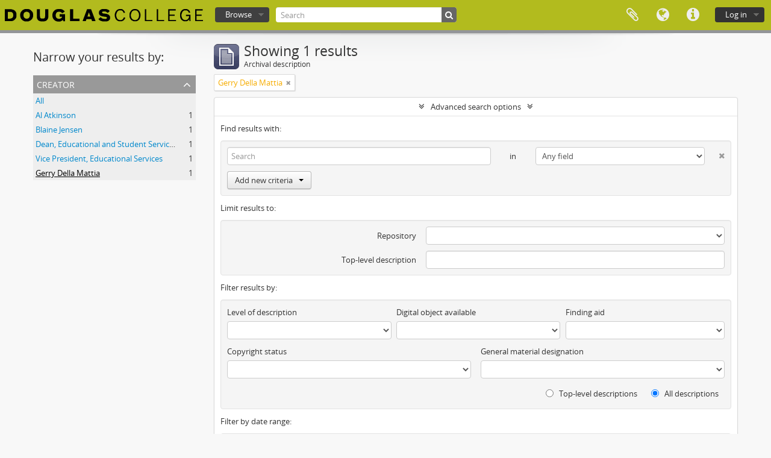

--- FILE ---
content_type: application/javascript
request_url: https://atom.douglascollege.ca/vendor/jquery-ui/jquery-ui.min.js
body_size: 108044
content:
/*! jQuery UI - v1.12.1 - 2020-12-17
* http://jqueryui.com
* Includes: widget.js, data.js, disable-selection.js, keycode.js, scroll-parent.js, widgets/resizable.js, widgets/sortable.js, widgets/datepicker.js, widgets/mouse.js, effect.js, effects/effect-highlight.js
* Copyright jQuery Foundation and other contributors; Licensed MIT */

!function(t){"function"==typeof define&&define.amd?define(["jquery"],t):t(jQuery)}(function(D){D.ui=D.ui||{};D.ui.version="1.12.1";var n,i=0,o=Array.prototype.slice;D.cleanData=(n=D.cleanData,function(t){for(var e,i,s=0;null!=(i=t[s]);s++)try{(e=D._data(i,"events"))&&e.remove&&D(i).triggerHandler("remove")}catch(t){}n(t)}),D.widget=function(t,i,e){var s,n,a,r={},o=t.split(".")[0],h=o+"-"+(t=t.split(".")[1]);return e||(e=i,i=D.Widget),D.isArray(e)&&(e=D.extend.apply(null,[{}].concat(e))),D.expr[":"][h.toLowerCase()]=function(t){return!!D.data(t,h)},D[o]=D[o]||{},s=D[o][t],n=D[o][t]=function(t,e){if(!this._createWidget)return new n(t,e);arguments.length&&this._createWidget(t,e)},D.extend(n,s,{version:e.version,_proto:D.extend({},e),_childConstructors:[]}),(a=new i).options=D.widget.extend({},a.options),D.each(e,function(e,s){function n(){return i.prototype[e].apply(this,arguments)}function a(t){return i.prototype[e].apply(this,t)}D.isFunction(s)?r[e]=function(){var t,e=this._super,i=this._superApply;return this._super=n,this._superApply=a,t=s.apply(this,arguments),this._super=e,this._superApply=i,t}:r[e]=s}),n.prototype=D.widget.extend(a,{widgetEventPrefix:s&&a.widgetEventPrefix||t},r,{constructor:n,namespace:o,widgetName:t,widgetFullName:h}),s?(D.each(s._childConstructors,function(t,e){var i=e.prototype;D.widget(i.namespace+"."+i.widgetName,n,e._proto)}),delete s._childConstructors):i._childConstructors.push(n),D.widget.bridge(t,n),n},D.widget.extend=function(t){for(var e,i,s=o.call(arguments,1),n=0,a=s.length;n<a;n++)for(e in s[n])i=s[n][e],s[n].hasOwnProperty(e)&&void 0!==i&&(D.isPlainObject(i)?t[e]=D.isPlainObject(t[e])?D.widget.extend({},t[e],i):D.widget.extend({},i):t[e]=i);return t},D.widget.bridge=function(a,e){var r=e.prototype.widgetFullName||a;D.fn[a]=function(i){var t="string"==typeof i,s=o.call(arguments,1),n=this;return t?this.length||"instance"!==i?this.each(function(){var t,e=D.data(this,r);return"instance"===i?(n=e,!1):e?D.isFunction(e[i])&&"_"!==i.charAt(0)?(t=e[i].apply(e,s))!==e&&void 0!==t?(n=t&&t.jquery?n.pushStack(t.get()):t,!1):void 0:D.error("no such method '"+i+"' for "+a+" widget instance"):D.error("cannot call methods on "+a+" prior to initialization; attempted to call method '"+i+"'")}):n=void 0:(s.length&&(i=D.widget.extend.apply(null,[i].concat(s))),this.each(function(){var t=D.data(this,r);t?(t.option(i||{}),t._init&&t._init()):D.data(this,r,new e(i,this))})),n}},D.Widget=function(){},D.Widget._childConstructors=[],D.Widget.prototype={widgetName:"widget",widgetEventPrefix:"",defaultElement:"<div>",options:{classes:{},disabled:!1,create:null},_createWidget:function(t,e){e=D(e||this.defaultElement||this)[0],this.element=D(e),this.uuid=i++,this.eventNamespace="."+this.widgetName+this.uuid,this.bindings=D(),this.hoverable=D(),this.focusable=D(),this.classesElementLookup={},e!==this&&(D.data(e,this.widgetFullName,this),this._on(!0,this.element,{remove:function(t){t.target===e&&this.destroy()}}),this.document=D(e.style?e.ownerDocument:e.document||e),this.window=D(this.document[0].defaultView||this.document[0].parentWindow)),this.options=D.widget.extend({},this.options,this._getCreateOptions(),t),this._create(),this.options.disabled&&this._setOptionDisabled(this.options.disabled),this._trigger("create",null,this._getCreateEventData()),this._init()},_getCreateOptions:function(){return{}},_getCreateEventData:D.noop,_create:D.noop,_init:D.noop,destroy:function(){var i=this;this._destroy(),D.each(this.classesElementLookup,function(t,e){i._removeClass(e,t)}),this.element.off(this.eventNamespace).removeData(this.widgetFullName),this.widget().off(this.eventNamespace).removeAttr("aria-disabled"),this.bindings.off(this.eventNamespace)},_destroy:D.noop,widget:function(){return this.element},option:function(t,e){var i,s,n,a=t;if(0===arguments.length)return D.widget.extend({},this.options);if("string"==typeof t)if(a={},t=(i=t.split(".")).shift(),i.length){for(s=a[t]=D.widget.extend({},this.options[t]),n=0;n<i.length-1;n++)s[i[n]]=s[i[n]]||{},s=s[i[n]];if(t=i.pop(),1===arguments.length)return void 0===s[t]?null:s[t];s[t]=e}else{if(1===arguments.length)return void 0===this.options[t]?null:this.options[t];a[t]=e}return this._setOptions(a),this},_setOptions:function(t){for(var e in t)this._setOption(e,t[e]);return this},_setOption:function(t,e){return"classes"===t&&this._setOptionClasses(e),this.options[t]=e,"disabled"===t&&this._setOptionDisabled(e),this},_setOptionClasses:function(t){var e,i,s;for(e in t)s=this.classesElementLookup[e],t[e]!==this.options.classes[e]&&s&&s.length&&(i=D(s.get()),this._removeClass(s,e),i.addClass(this._classes({element:i,keys:e,classes:t,add:!0})))},_setOptionDisabled:function(t){this._toggleClass(this.widget(),this.widgetFullName+"-disabled",null,!!t),t&&(this._removeClass(this.hoverable,null,"ui-state-hover"),this._removeClass(this.focusable,null,"ui-state-focus"))},enable:function(){return this._setOptions({disabled:!1})},disable:function(){return this._setOptions({disabled:!0})},_classes:function(n){var a=[],r=this;function t(t,e){for(var i,s=0;s<t.length;s++)i=r.classesElementLookup[t[s]]||D(),i=n.add?D(D.unique(i.get().concat(n.element.get()))):D(i.not(n.element).get()),r.classesElementLookup[t[s]]=i,a.push(t[s]),e&&n.classes[t[s]]&&a.push(n.classes[t[s]])}return n=D.extend({element:this.element,classes:this.options.classes||{}},n),this._on(n.element,{remove:"_untrackClassesElement"}),n.keys&&t(n.keys.match(/\S+/g)||[],!0),n.extra&&t(n.extra.match(/\S+/g)||[]),a.join(" ")},_untrackClassesElement:function(i){var s=this;D.each(s.classesElementLookup,function(t,e){-1!==D.inArray(i.target,e)&&(s.classesElementLookup[t]=D(e.not(i.target).get()))})},_removeClass:function(t,e,i){return this._toggleClass(t,e,i,!1)},_addClass:function(t,e,i){return this._toggleClass(t,e,i,!0)},_toggleClass:function(t,e,i,s){s="boolean"==typeof s?s:i;var n="string"==typeof t||null===t,t={extra:n?e:i,keys:n?t:e,element:n?this.element:t,add:s};return t.element.toggleClass(this._classes(t),s),this},_on:function(n,a,t){var r,o=this;"boolean"!=typeof n&&(t=a,a=n,n=!1),t?(a=r=D(a),this.bindings=this.bindings.add(a)):(t=a,a=this.element,r=this.widget()),D.each(t,function(t,e){function i(){if(n||!0!==o.options.disabled&&!D(this).hasClass("ui-state-disabled"))return("string"==typeof e?o[e]:e).apply(o,arguments)}"string"!=typeof e&&(i.guid=e.guid=e.guid||i.guid||D.guid++);var s=t.match(/^([\w:-]*)\s*(.*)$/),t=s[1]+o.eventNamespace,s=s[2];s?r.on(t,s,i):a.on(t,i)})},_off:function(t,e){e=(e||"").split(" ").join(this.eventNamespace+" ")+this.eventNamespace,t.off(e).off(e),this.bindings=D(this.bindings.not(t).get()),this.focusable=D(this.focusable.not(t).get()),this.hoverable=D(this.hoverable.not(t).get())},_delay:function(t,e){var i=this;return setTimeout(function(){return("string"==typeof t?i[t]:t).apply(i,arguments)},e||0)},_hoverable:function(t){this.hoverable=this.hoverable.add(t),this._on(t,{mouseenter:function(t){this._addClass(D(t.currentTarget),null,"ui-state-hover")},mouseleave:function(t){this._removeClass(D(t.currentTarget),null,"ui-state-hover")}})},_focusable:function(t){this.focusable=this.focusable.add(t),this._on(t,{focusin:function(t){this._addClass(D(t.currentTarget),null,"ui-state-focus")},focusout:function(t){this._removeClass(D(t.currentTarget),null,"ui-state-focus")}})},_trigger:function(t,e,i){var s,n,a=this.options[t];if(i=i||{},(e=D.Event(e)).type=(t===this.widgetEventPrefix?t:this.widgetEventPrefix+t).toLowerCase(),e.target=this.element[0],n=e.originalEvent)for(s in n)s in e||(e[s]=n[s]);return this.element.trigger(e,i),!(D.isFunction(a)&&!1===a.apply(this.element[0],[e].concat(i))||e.isDefaultPrevented())}},D.each({show:"fadeIn",hide:"fadeOut"},function(a,r){D.Widget.prototype["_"+a]=function(e,t,i){var s;"string"==typeof t&&(t={effect:t});var n=t?!0!==t&&"number"!=typeof t&&t.effect||r:a;"number"==typeof(t=t||{})&&(t={duration:t}),s=!D.isEmptyObject(t),t.complete=i,t.delay&&e.delay(t.delay),s&&D.effects&&D.effects.effect[n]?e[a](t):n!==a&&e[n]?e[n](t.duration,t.easing,i):e.queue(function(t){D(this)[a](),i&&i.call(e[0]),t()})}});D.widget,D.extend(D.expr[":"],{data:D.expr.createPseudo?D.expr.createPseudo(function(e){return function(t){return!!D.data(t,e)}}):function(t,e,i){return!!D.data(t,i[3])}}),D.fn.extend({disableSelection:(t="onselectstart"in document.createElement("div")?"selectstart":"mousedown",function(){return this.on(t+".ui-disableSelection",function(t){t.preventDefault()})}),enableSelection:function(){return this.off(".ui-disableSelection")}}),D.ui.keyCode={BACKSPACE:8,COMMA:188,DELETE:46,DOWN:40,END:35,ENTER:13,ESCAPE:27,HOME:36,LEFT:37,PAGE_DOWN:34,PAGE_UP:33,PERIOD:190,RIGHT:39,SPACE:32,TAB:9,UP:38},D.fn.scrollParent=function(t){var e=this.css("position"),i="absolute"===e,s=t?/(auto|scroll|hidden)/:/(auto|scroll)/,t=this.parents().filter(function(){var t=D(this);return(!i||"static"!==t.css("position"))&&s.test(t.css("overflow")+t.css("overflow-y")+t.css("overflow-x"))}).eq(0);return"fixed"!==e&&t.length?t:D(this[0].ownerDocument||document)},D.ui.ie=!!/msie [\w.]+/.exec(navigator.userAgent.toLowerCase());var t,a=!1;D(document).on("mouseup",function(){a=!1});D.widget("ui.mouse",{version:"1.12.1",options:{cancel:"input, textarea, button, select, option",distance:1,delay:0},_mouseInit:function(){var e=this;this.element.on("mousedown."+this.widgetName,function(t){return e._mouseDown(t)}).on("click."+this.widgetName,function(t){if(!0===D.data(t.target,e.widgetName+".preventClickEvent"))return D.removeData(t.target,e.widgetName+".preventClickEvent"),t.stopImmediatePropagation(),!1}),this.started=!1},_mouseDestroy:function(){this.element.off("."+this.widgetName),this._mouseMoveDelegate&&this.document.off("mousemove."+this.widgetName,this._mouseMoveDelegate).off("mouseup."+this.widgetName,this._mouseUpDelegate)},_mouseDown:function(t){if(!a){this._mouseMoved=!1,this._mouseStarted&&this._mouseUp(t),this._mouseDownEvent=t;var e=this,i=1===t.which,s=!("string"!=typeof this.options.cancel||!t.target.nodeName)&&D(t.target).closest(this.options.cancel).length;return i&&!s&&this._mouseCapture(t)?(this.mouseDelayMet=!this.options.delay,this.mouseDelayMet||(this._mouseDelayTimer=setTimeout(function(){e.mouseDelayMet=!0},this.options.delay)),this._mouseDistanceMet(t)&&this._mouseDelayMet(t)&&(this._mouseStarted=!1!==this._mouseStart(t),!this._mouseStarted)?(t.preventDefault(),!0):(!0===D.data(t.target,this.widgetName+".preventClickEvent")&&D.removeData(t.target,this.widgetName+".preventClickEvent"),this._mouseMoveDelegate=function(t){return e._mouseMove(t)},this._mouseUpDelegate=function(t){return e._mouseUp(t)},this.document.on("mousemove."+this.widgetName,this._mouseMoveDelegate).on("mouseup."+this.widgetName,this._mouseUpDelegate),t.preventDefault(),a=!0)):!0}},_mouseMove:function(t){if(this._mouseMoved){if(D.ui.ie&&(!document.documentMode||document.documentMode<9)&&!t.button)return this._mouseUp(t);if(!t.which)if(t.originalEvent.altKey||t.originalEvent.ctrlKey||t.originalEvent.metaKey||t.originalEvent.shiftKey)this.ignoreMissingWhich=!0;else if(!this.ignoreMissingWhich)return this._mouseUp(t)}return(t.which||t.button)&&(this._mouseMoved=!0),this._mouseStarted?(this._mouseDrag(t),t.preventDefault()):(this._mouseDistanceMet(t)&&this._mouseDelayMet(t)&&(this._mouseStarted=!1!==this._mouseStart(this._mouseDownEvent,t),this._mouseStarted?this._mouseDrag(t):this._mouseUp(t)),!this._mouseStarted)},_mouseUp:function(t){this.document.off("mousemove."+this.widgetName,this._mouseMoveDelegate).off("mouseup."+this.widgetName,this._mouseUpDelegate),this._mouseStarted&&(this._mouseStarted=!1,t.target===this._mouseDownEvent.target&&D.data(t.target,this.widgetName+".preventClickEvent",!0),this._mouseStop(t)),this._mouseDelayTimer&&(clearTimeout(this._mouseDelayTimer),delete this._mouseDelayTimer),this.ignoreMissingWhich=!1,a=!1,t.preventDefault()},_mouseDistanceMet:function(t){return Math.max(Math.abs(this._mouseDownEvent.pageX-t.pageX),Math.abs(this._mouseDownEvent.pageY-t.pageY))>=this.options.distance},_mouseDelayMet:function(){return this.mouseDelayMet},_mouseStart:function(){},_mouseDrag:function(){},_mouseStop:function(){},_mouseCapture:function(){return!0}}),D.ui.plugin={add:function(t,e,i){var s,n=D.ui[t].prototype;for(s in i)n.plugins[s]=n.plugins[s]||[],n.plugins[s].push([e,i[s]])},call:function(t,e,i,s){var n,a=t.plugins[e];if(a&&(s||t.element[0].parentNode&&11!==t.element[0].parentNode.nodeType))for(n=0;n<a.length;n++)t.options[a[n][0]]&&a[n][1].apply(t.element,i)}};D.widget("ui.resizable",D.ui.mouse,{version:"1.12.1",widgetEventPrefix:"resize",options:{alsoResize:!1,animate:!1,animateDuration:"slow",animateEasing:"swing",aspectRatio:!1,autoHide:!1,classes:{"ui-resizable-se":"ui-icon ui-icon-gripsmall-diagonal-se"},containment:!1,ghost:!1,grid:!1,handles:"e,s,se",helper:!1,maxHeight:null,maxWidth:null,minHeight:10,minWidth:10,zIndex:90,resize:null,start:null,stop:null},_num:function(t){return parseFloat(t)||0},_isNumber:function(t){return!isNaN(parseFloat(t))},_hasScroll:function(t,e){if("hidden"===D(t).css("overflow"))return!1;var i=e&&"left"===e?"scrollLeft":"scrollTop",e=!1;return 0<t[i]||(t[i]=1,e=0<t[i],t[i]=0,e)},_create:function(){var t,e=this.options,i=this;this._addClass("ui-resizable"),D.extend(this,{_aspectRatio:!!e.aspectRatio,aspectRatio:e.aspectRatio,originalElement:this.element,_proportionallyResizeElements:[],_helper:e.helper||e.ghost||e.animate?e.helper||"ui-resizable-helper":null}),this.element[0].nodeName.match(/^(canvas|textarea|input|select|button|img)$/i)&&(this.element.wrap(D("<div class='ui-wrapper' style='overflow: hidden;'></div>").css({position:this.element.css("position"),width:this.element.outerWidth(),height:this.element.outerHeight(),top:this.element.css("top"),left:this.element.css("left")})),this.element=this.element.parent().data("ui-resizable",this.element.resizable("instance")),this.elementIsWrapper=!0,t={marginTop:this.originalElement.css("marginTop"),marginRight:this.originalElement.css("marginRight"),marginBottom:this.originalElement.css("marginBottom"),marginLeft:this.originalElement.css("marginLeft")},this.element.css(t),this.originalElement.css("margin",0),this.originalResizeStyle=this.originalElement.css("resize"),this.originalElement.css("resize","none"),this._proportionallyResizeElements.push(this.originalElement.css({position:"static",zoom:1,display:"block"})),this.originalElement.css(t),this._proportionallyResize()),this._setupHandles(),e.autoHide&&D(this.element).on("mouseenter",function(){e.disabled||(i._removeClass("ui-resizable-autohide"),i._handles.show())}).on("mouseleave",function(){e.disabled||i.resizing||(i._addClass("ui-resizable-autohide"),i._handles.hide())}),this._mouseInit()},_destroy:function(){this._mouseDestroy();function t(t){D(t).removeData("resizable").removeData("ui-resizable").off(".resizable").find(".ui-resizable-handle").remove()}var e;return this.elementIsWrapper&&(t(this.element),e=this.element,this.originalElement.css({position:e.css("position"),width:e.outerWidth(),height:e.outerHeight(),top:e.css("top"),left:e.css("left")}).insertAfter(e),e.remove()),this.originalElement.css("resize",this.originalResizeStyle),t(this.originalElement),this},_setOption:function(t,e){this._super(t,e),"handles"===t&&(this._removeHandles(),this._setupHandles())},_setupHandles:function(){var t,e,i,s,n,a=this.options,r=this;if(this.handles=a.handles||(D(".ui-resizable-handle",this.element).length?{n:".ui-resizable-n",e:".ui-resizable-e",s:".ui-resizable-s",w:".ui-resizable-w",se:".ui-resizable-se",sw:".ui-resizable-sw",ne:".ui-resizable-ne",nw:".ui-resizable-nw"}:"e,s,se"),this._handles=D(),this.handles.constructor===String)for("all"===this.handles&&(this.handles="n,e,s,w,se,sw,ne,nw"),i=this.handles.split(","),this.handles={},e=0;e<i.length;e++)s="ui-resizable-"+(t=D.trim(i[e])),n=D("<div>"),this._addClass(n,"ui-resizable-handle "+s),n.css({zIndex:a.zIndex}),this.handles[t]=".ui-resizable-"+t,this.element.append(n);this._renderAxis=function(t){var e,i,s;for(e in t=t||this.element,this.handles)this.handles[e].constructor===String?this.handles[e]=this.element.children(this.handles[e]).first().show():(this.handles[e].jquery||this.handles[e].nodeType)&&(this.handles[e]=D(this.handles[e]),this._on(this.handles[e],{mousedown:r._mouseDown})),this.elementIsWrapper&&this.originalElement[0].nodeName.match(/^(textarea|input|select|button)$/i)&&(i=D(this.handles[e],this.element),s=/sw|ne|nw|se|n|s/.test(e)?i.outerHeight():i.outerWidth(),i=["padding",/ne|nw|n/.test(e)?"Top":/se|sw|s/.test(e)?"Bottom":/^e$/.test(e)?"Right":"Left"].join(""),t.css(i,s),this._proportionallyResize()),this._handles=this._handles.add(this.handles[e])},this._renderAxis(this.element),this._handles=this._handles.add(this.element.find(".ui-resizable-handle")),this._handles.disableSelection(),this._handles.on("mouseover",function(){r.resizing||(this.className&&(n=this.className.match(/ui-resizable-(se|sw|ne|nw|n|e|s|w)/i)),r.axis=n&&n[1]?n[1]:"se")}),a.autoHide&&(this._handles.hide(),this._addClass("ui-resizable-autohide"))},_removeHandles:function(){this._handles.remove()},_mouseCapture:function(t){var e,i,s=!1;for(e in this.handles)(i=D(this.handles[e])[0])!==t.target&&!D.contains(i,t.target)||(s=!0);return!this.options.disabled&&s},_mouseStart:function(t){var e,i,s=this.options,n=this.element;return this.resizing=!0,this._renderProxy(),e=this._num(this.helper.css("left")),i=this._num(this.helper.css("top")),s.containment&&(e+=D(s.containment).scrollLeft()||0,i+=D(s.containment).scrollTop()||0),this.offset=this.helper.offset(),this.position={left:e,top:i},this.size=this._helper?{width:this.helper.width(),height:this.helper.height()}:{width:n.width(),height:n.height()},this.originalSize=this._helper?{width:n.outerWidth(),height:n.outerHeight()}:{width:n.width(),height:n.height()},this.sizeDiff={width:n.outerWidth()-n.width(),height:n.outerHeight()-n.height()},this.originalPosition={left:e,top:i},this.originalMousePosition={left:t.pageX,top:t.pageY},this.aspectRatio="number"==typeof s.aspectRatio?s.aspectRatio:this.originalSize.width/this.originalSize.height||1,s=D(".ui-resizable-"+this.axis).css("cursor"),D("body").css("cursor","auto"===s?this.axis+"-resize":s),this._addClass("ui-resizable-resizing"),this._propagate("start",t),!0},_mouseDrag:function(t){var e=this.originalMousePosition,i=this.axis,s=t.pageX-e.left||0,e=t.pageY-e.top||0,i=this._change[i];return this._updatePrevProperties(),i&&(e=i.apply(this,[t,s,e]),this._updateVirtualBoundaries(t.shiftKey),(this._aspectRatio||t.shiftKey)&&(e=this._updateRatio(e,t)),e=this._respectSize(e,t),this._updateCache(e),this._propagate("resize",t),e=this._applyChanges(),!this._helper&&this._proportionallyResizeElements.length&&this._proportionallyResize(),D.isEmptyObject(e)||(this._updatePrevProperties(),this._trigger("resize",t,this.ui()),this._applyChanges())),!1},_mouseStop:function(t){this.resizing=!1;var e,i,s,n=this.options,a=this;return this._helper&&(s=(e=(i=this._proportionallyResizeElements).length&&/textarea/i.test(i[0].nodeName))&&this._hasScroll(i[0],"left")?0:a.sizeDiff.height,i=e?0:a.sizeDiff.width,e={width:a.helper.width()-i,height:a.helper.height()-s},i=parseFloat(a.element.css("left"))+(a.position.left-a.originalPosition.left)||null,s=parseFloat(a.element.css("top"))+(a.position.top-a.originalPosition.top)||null,n.animate||this.element.css(D.extend(e,{top:s,left:i})),a.helper.height(a.size.height),a.helper.width(a.size.width),this._helper&&!n.animate&&this._proportionallyResize()),D("body").css("cursor","auto"),this._removeClass("ui-resizable-resizing"),this._propagate("stop",t),this._helper&&this.helper.remove(),!1},_updatePrevProperties:function(){this.prevPosition={top:this.position.top,left:this.position.left},this.prevSize={width:this.size.width,height:this.size.height}},_applyChanges:function(){var t={};return this.position.top!==this.prevPosition.top&&(t.top=this.position.top+"px"),this.position.left!==this.prevPosition.left&&(t.left=this.position.left+"px"),this.size.width!==this.prevSize.width&&(t.width=this.size.width+"px"),this.size.height!==this.prevSize.height&&(t.height=this.size.height+"px"),this.helper.css(t),t},_updateVirtualBoundaries:function(t){var e,i,s=this.options,n={minWidth:this._isNumber(s.minWidth)?s.minWidth:0,maxWidth:this._isNumber(s.maxWidth)?s.maxWidth:1/0,minHeight:this._isNumber(s.minHeight)?s.minHeight:0,maxHeight:this._isNumber(s.maxHeight)?s.maxHeight:1/0};(this._aspectRatio||t)&&(e=n.minHeight*this.aspectRatio,i=n.minWidth/this.aspectRatio,s=n.maxHeight*this.aspectRatio,t=n.maxWidth/this.aspectRatio,e>n.minWidth&&(n.minWidth=e),i>n.minHeight&&(n.minHeight=i),s<n.maxWidth&&(n.maxWidth=s),t<n.maxHeight&&(n.maxHeight=t)),this._vBoundaries=n},_updateCache:function(t){this.offset=this.helper.offset(),this._isNumber(t.left)&&(this.position.left=t.left),this._isNumber(t.top)&&(this.position.top=t.top),this._isNumber(t.height)&&(this.size.height=t.height),this._isNumber(t.width)&&(this.size.width=t.width)},_updateRatio:function(t){var e=this.position,i=this.size,s=this.axis;return this._isNumber(t.height)?t.width=t.height*this.aspectRatio:this._isNumber(t.width)&&(t.height=t.width/this.aspectRatio),"sw"===s&&(t.left=e.left+(i.width-t.width),t.top=null),"nw"===s&&(t.top=e.top+(i.height-t.height),t.left=e.left+(i.width-t.width)),t},_respectSize:function(t){var e=this._vBoundaries,i=this.axis,s=this._isNumber(t.width)&&e.maxWidth&&e.maxWidth<t.width,n=this._isNumber(t.height)&&e.maxHeight&&e.maxHeight<t.height,a=this._isNumber(t.width)&&e.minWidth&&e.minWidth>t.width,r=this._isNumber(t.height)&&e.minHeight&&e.minHeight>t.height,o=this.originalPosition.left+this.originalSize.width,h=this.originalPosition.top+this.originalSize.height,l=/sw|nw|w/.test(i),i=/nw|ne|n/.test(i);return a&&(t.width=e.minWidth),r&&(t.height=e.minHeight),s&&(t.width=e.maxWidth),n&&(t.height=e.maxHeight),a&&l&&(t.left=o-e.minWidth),s&&l&&(t.left=o-e.maxWidth),r&&i&&(t.top=h-e.minHeight),n&&i&&(t.top=h-e.maxHeight),t.width||t.height||t.left||!t.top?t.width||t.height||t.top||!t.left||(t.left=null):t.top=null,t},_getPaddingPlusBorderDimensions:function(t){for(var e=0,i=[],s=[t.css("borderTopWidth"),t.css("borderRightWidth"),t.css("borderBottomWidth"),t.css("borderLeftWidth")],n=[t.css("paddingTop"),t.css("paddingRight"),t.css("paddingBottom"),t.css("paddingLeft")];e<4;e++)i[e]=parseFloat(s[e])||0,i[e]+=parseFloat(n[e])||0;return{height:i[0]+i[2],width:i[1]+i[3]}},_proportionallyResize:function(){if(this._proportionallyResizeElements.length)for(var t,e=0,i=this.helper||this.element;e<this._proportionallyResizeElements.length;e++)t=this._proportionallyResizeElements[e],this.outerDimensions||(this.outerDimensions=this._getPaddingPlusBorderDimensions(t)),t.css({height:i.height()-this.outerDimensions.height||0,width:i.width()-this.outerDimensions.width||0})},_renderProxy:function(){var t=this.element,e=this.options;this.elementOffset=t.offset(),this._helper?(this.helper=this.helper||D("<div style='overflow:hidden;'></div>"),this._addClass(this.helper,this._helper),this.helper.css({width:this.element.outerWidth(),height:this.element.outerHeight(),position:"absolute",left:this.elementOffset.left+"px",top:this.elementOffset.top+"px",zIndex:++e.zIndex}),this.helper.appendTo("body").disableSelection()):this.helper=this.element},_change:{e:function(t,e){return{width:this.originalSize.width+e}},w:function(t,e){var i=this.originalSize;return{left:this.originalPosition.left+e,width:i.width-e}},n:function(t,e,i){var s=this.originalSize;return{top:this.originalPosition.top+i,height:s.height-i}},s:function(t,e,i){return{height:this.originalSize.height+i}},se:function(t,e,i){return D.extend(this._change.s.apply(this,arguments),this._change.e.apply(this,[t,e,i]))},sw:function(t,e,i){return D.extend(this._change.s.apply(this,arguments),this._change.w.apply(this,[t,e,i]))},ne:function(t,e,i){return D.extend(this._change.n.apply(this,arguments),this._change.e.apply(this,[t,e,i]))},nw:function(t,e,i){return D.extend(this._change.n.apply(this,arguments),this._change.w.apply(this,[t,e,i]))}},_propagate:function(t,e){D.ui.plugin.call(this,t,[e,this.ui()]),"resize"!==t&&this._trigger(t,e,this.ui())},plugins:{},ui:function(){return{originalElement:this.originalElement,element:this.element,helper:this.helper,position:this.position,size:this.size,originalSize:this.originalSize,originalPosition:this.originalPosition}}}),D.ui.plugin.add("resizable","animate",{stop:function(e){var i=D(this).resizable("instance"),t=i.options,s=i._proportionallyResizeElements,n=s.length&&/textarea/i.test(s[0].nodeName),a=n&&i._hasScroll(s[0],"left")?0:i.sizeDiff.height,r=n?0:i.sizeDiff.width,n={width:i.size.width-r,height:i.size.height-a},r=parseFloat(i.element.css("left"))+(i.position.left-i.originalPosition.left)||null,a=parseFloat(i.element.css("top"))+(i.position.top-i.originalPosition.top)||null;i.element.animate(D.extend(n,a&&r?{top:a,left:r}:{}),{duration:t.animateDuration,easing:t.animateEasing,step:function(){var t={width:parseFloat(i.element.css("width")),height:parseFloat(i.element.css("height")),top:parseFloat(i.element.css("top")),left:parseFloat(i.element.css("left"))};s&&s.length&&D(s[0]).css({width:t.width,height:t.height}),i._updateCache(t),i._propagate("resize",e)}})}}),D.ui.plugin.add("resizable","containment",{start:function(){var i,s,n=D(this).resizable("instance"),t=n.options,e=n.element,a=t.containment,r=a instanceof D?a.get(0):/parent/.test(a)?e.parent().get(0):a;r&&(n.containerElement=D(r),/document/.test(a)||a===document?(n.containerOffset={left:0,top:0},n.containerPosition={left:0,top:0},n.parentData={element:D(document),left:0,top:0,width:D(document).width(),height:D(document).height()||document.body.parentNode.scrollHeight}):(i=D(r),s=[],D(["Top","Right","Left","Bottom"]).each(function(t,e){s[t]=n._num(i.css("padding"+e))}),n.containerOffset=i.offset(),n.containerPosition=i.position(),n.containerSize={height:i.innerHeight()-s[3],width:i.innerWidth()-s[1]},t=n.containerOffset,e=n.containerSize.height,a=n.containerSize.width,a=n._hasScroll(r,"left")?r.scrollWidth:a,e=n._hasScroll(r)?r.scrollHeight:e,n.parentData={element:r,left:t.left,top:t.top,width:a,height:e}))},resize:function(t){var e=D(this).resizable("instance"),i=e.options,s=e.containerOffset,n=e.position,a=e._aspectRatio||t.shiftKey,r={top:0,left:0},o=e.containerElement,t=!0;o[0]!==document&&/static/.test(o.css("position"))&&(r=s),n.left<(e._helper?s.left:0)&&(e.size.width=e.size.width+(e._helper?e.position.left-s.left:e.position.left-r.left),a&&(e.size.height=e.size.width/e.aspectRatio,t=!1),e.position.left=i.helper?s.left:0),n.top<(e._helper?s.top:0)&&(e.size.height=e.size.height+(e._helper?e.position.top-s.top:e.position.top),a&&(e.size.width=e.size.height*e.aspectRatio,t=!1),e.position.top=e._helper?s.top:0),i=e.containerElement.get(0)===e.element.parent().get(0),n=/relative|absolute/.test(e.containerElement.css("position")),i&&n?(e.offset.left=e.parentData.left+e.position.left,e.offset.top=e.parentData.top+e.position.top):(e.offset.left=e.element.offset().left,e.offset.top=e.element.offset().top),n=Math.abs(e.sizeDiff.width+(e._helper?e.offset.left-r.left:e.offset.left-s.left)),s=Math.abs(e.sizeDiff.height+(e._helper?e.offset.top-r.top:e.offset.top-s.top)),n+e.size.width>=e.parentData.width&&(e.size.width=e.parentData.width-n,a&&(e.size.height=e.size.width/e.aspectRatio,t=!1)),s+e.size.height>=e.parentData.height&&(e.size.height=e.parentData.height-s,a&&(e.size.width=e.size.height*e.aspectRatio,t=!1)),t||(e.position.left=e.prevPosition.left,e.position.top=e.prevPosition.top,e.size.width=e.prevSize.width,e.size.height=e.prevSize.height)},stop:function(){var t=D(this).resizable("instance"),e=t.options,i=t.containerOffset,s=t.containerPosition,n=t.containerElement,a=D(t.helper),r=a.offset(),o=a.outerWidth()-t.sizeDiff.width,a=a.outerHeight()-t.sizeDiff.height;t._helper&&!e.animate&&/relative/.test(n.css("position"))&&D(this).css({left:r.left-s.left-i.left,width:o,height:a}),t._helper&&!e.animate&&/static/.test(n.css("position"))&&D(this).css({left:r.left-s.left-i.left,width:o,height:a})}}),D.ui.plugin.add("resizable","alsoResize",{start:function(){var t=D(this).resizable("instance").options;D(t.alsoResize).each(function(){var t=D(this);t.data("ui-resizable-alsoresize",{width:parseFloat(t.width()),height:parseFloat(t.height()),left:parseFloat(t.css("left")),top:parseFloat(t.css("top"))})})},resize:function(t,i){var e=D(this).resizable("instance"),s=e.options,n=e.originalSize,a=e.originalPosition,r={height:e.size.height-n.height||0,width:e.size.width-n.width||0,top:e.position.top-a.top||0,left:e.position.left-a.left||0};D(s.alsoResize).each(function(){var t=D(this),s=D(this).data("ui-resizable-alsoresize"),n={},e=t.parents(i.originalElement[0]).length?["width","height"]:["width","height","top","left"];D.each(e,function(t,e){var i=(s[e]||0)+(r[e]||0);i&&0<=i&&(n[e]=i||null)}),t.css(n)})},stop:function(){D(this).removeData("ui-resizable-alsoresize")}}),D.ui.plugin.add("resizable","ghost",{start:function(){var t=D(this).resizable("instance"),e=t.size;t.ghost=t.originalElement.clone(),t.ghost.css({opacity:.25,display:"block",position:"relative",height:e.height,width:e.width,margin:0,left:0,top:0}),t._addClass(t.ghost,"ui-resizable-ghost"),!1!==D.uiBackCompat&&"string"==typeof t.options.ghost&&t.ghost.addClass(this.options.ghost),t.ghost.appendTo(t.helper)},resize:function(){var t=D(this).resizable("instance");t.ghost&&t.ghost.css({position:"relative",height:t.size.height,width:t.size.width})},stop:function(){var t=D(this).resizable("instance");t.ghost&&t.helper&&t.helper.get(0).removeChild(t.ghost.get(0))}}),D.ui.plugin.add("resizable","grid",{resize:function(){var t,e=D(this).resizable("instance"),i=e.options,s=e.size,n=e.originalSize,a=e.originalPosition,r=e.axis,o="number"==typeof i.grid?[i.grid,i.grid]:i.grid,h=o[0]||1,l=o[1]||1,c=Math.round((s.width-n.width)/h)*h,d=Math.round((s.height-n.height)/l)*l,u=n.width+c,p=n.height+d,f=i.maxWidth&&i.maxWidth<u,g=i.maxHeight&&i.maxHeight<p,m=i.minWidth&&i.minWidth>u,s=i.minHeight&&i.minHeight>p;i.grid=o,m&&(u+=h),s&&(p+=l),f&&(u-=h),g&&(p-=l),/^(se|s|e)$/.test(r)?(e.size.width=u,e.size.height=p):/^(ne)$/.test(r)?(e.size.width=u,e.size.height=p,e.position.top=a.top-d):/^(sw)$/.test(r)?(e.size.width=u,e.size.height=p,e.position.left=a.left-c):((p-l<=0||u-h<=0)&&(t=e._getPaddingPlusBorderDimensions(this)),0<p-l?(e.size.height=p,e.position.top=a.top-d):(p=l-t.height,e.size.height=p,e.position.top=a.top+n.height-p),0<u-h?(e.size.width=u,e.position.left=a.left-c):(u=h-t.width,e.size.width=u,e.position.left=a.left+n.width-u))}});var r;D.ui.resizable,D.widget("ui.sortable",D.ui.mouse,{version:"1.12.1",widgetEventPrefix:"sort",ready:!1,options:{appendTo:"parent",axis:!1,connectWith:!1,containment:!1,cursor:"auto",cursorAt:!1,dropOnEmpty:!0,forcePlaceholderSize:!1,forceHelperSize:!1,grid:!1,handle:!1,helper:"original",items:"> *",opacity:!1,placeholder:!1,revert:!1,scroll:!0,scrollSensitivity:20,scrollSpeed:20,scope:"default",tolerance:"intersect",zIndex:1e3,activate:null,beforeStop:null,change:null,deactivate:null,out:null,over:null,receive:null,remove:null,sort:null,start:null,stop:null,update:null},_isOverAxis:function(t,e,i){return e<=t&&t<e+i},_isFloating:function(t){return/left|right/.test(t.css("float"))||/inline|table-cell/.test(t.css("display"))},_create:function(){this.containerCache={},this._addClass("ui-sortable"),this.refresh(),this.offset=this.element.offset(),this._mouseInit(),this._setHandleClassName(),this.ready=!0},_setOption:function(t,e){this._super(t,e),"handle"===t&&this._setHandleClassName()},_setHandleClassName:function(){var t=this;this._removeClass(this.element.find(".ui-sortable-handle"),"ui-sortable-handle"),D.each(this.items,function(){t._addClass(this.instance.options.handle?this.item.find(this.instance.options.handle):this.item,"ui-sortable-handle")})},_destroy:function(){this._mouseDestroy();for(var t=this.items.length-1;0<=t;t--)this.items[t].item.removeData(this.widgetName+"-item");return this},_mouseCapture:function(t,e){var i=null,s=!1,n=this;return!this.reverting&&(!this.options.disabled&&"static"!==this.options.type&&(this._refreshItems(t),D(t.target).parents().each(function(){if(D.data(this,n.widgetName+"-item")===n)return i=D(this),!1}),D.data(t.target,n.widgetName+"-item")===n&&(i=D(t.target)),!!i&&(!(this.options.handle&&!e&&(D(this.options.handle,i).find("*").addBack().each(function(){this===t.target&&(s=!0)}),!s))&&(this.currentItem=i,this._removeCurrentsFromItems(),!0))))},_mouseStart:function(t,e,i){var s,n,a=this.options;if((this.currentContainer=this).refreshPositions(),this.helper=this._createHelper(t),this._cacheHelperProportions(),this._cacheMargins(),this.scrollParent=this.helper.scrollParent(),this.offset=this.currentItem.offset(),this.offset={top:this.offset.top-this.margins.top,left:this.offset.left-this.margins.left},D.extend(this.offset,{click:{left:t.pageX-this.offset.left,top:t.pageY-this.offset.top},parent:this._getParentOffset(),relative:this._getRelativeOffset()}),this.helper.css("position","absolute"),this.cssPosition=this.helper.css("position"),this.originalPosition=this._generatePosition(t),this.originalPageX=t.pageX,this.originalPageY=t.pageY,a.cursorAt&&this._adjustOffsetFromHelper(a.cursorAt),this.domPosition={prev:this.currentItem.prev()[0],parent:this.currentItem.parent()[0]},this.helper[0]!==this.currentItem[0]&&this.currentItem.hide(),this._createPlaceholder(),a.containment&&this._setContainment(),a.cursor&&"auto"!==a.cursor&&(n=this.document.find("body"),this.storedCursor=n.css("cursor"),n.css("cursor",a.cursor),this.storedStylesheet=D("<style>*{ cursor: "+a.cursor+" !important; }</style>").appendTo(n)),a.opacity&&(this.helper.css("opacity")&&(this._storedOpacity=this.helper.css("opacity")),this.helper.css("opacity",a.opacity)),a.zIndex&&(this.helper.css("zIndex")&&(this._storedZIndex=this.helper.css("zIndex")),this.helper.css("zIndex",a.zIndex)),this.scrollParent[0]!==this.document[0]&&"HTML"!==this.scrollParent[0].tagName&&(this.overflowOffset=this.scrollParent.offset()),this._trigger("start",t,this._uiHash()),this._preserveHelperProportions||this._cacheHelperProportions(),!i)for(s=this.containers.length-1;0<=s;s--)this.containers[s]._trigger("activate",t,this._uiHash(this));return D.ui.ddmanager&&(D.ui.ddmanager.current=this),D.ui.ddmanager&&!a.dropBehaviour&&D.ui.ddmanager.prepareOffsets(this,t),this.dragging=!0,this._addClass(this.helper,"ui-sortable-helper"),this._mouseDrag(t),!0},_mouseDrag:function(t){var e,i,s,n,a=this.options,r=!1;for(this.position=this._generatePosition(t),this.positionAbs=this._convertPositionTo("absolute"),this.lastPositionAbs||(this.lastPositionAbs=this.positionAbs),this.options.scroll&&(this.scrollParent[0]!==this.document[0]&&"HTML"!==this.scrollParent[0].tagName?(this.overflowOffset.top+this.scrollParent[0].offsetHeight-t.pageY<a.scrollSensitivity?this.scrollParent[0].scrollTop=r=this.scrollParent[0].scrollTop+a.scrollSpeed:t.pageY-this.overflowOffset.top<a.scrollSensitivity&&(this.scrollParent[0].scrollTop=r=this.scrollParent[0].scrollTop-a.scrollSpeed),this.overflowOffset.left+this.scrollParent[0].offsetWidth-t.pageX<a.scrollSensitivity?this.scrollParent[0].scrollLeft=r=this.scrollParent[0].scrollLeft+a.scrollSpeed:t.pageX-this.overflowOffset.left<a.scrollSensitivity&&(this.scrollParent[0].scrollLeft=r=this.scrollParent[0].scrollLeft-a.scrollSpeed)):(t.pageY-this.document.scrollTop()<a.scrollSensitivity?r=this.document.scrollTop(this.document.scrollTop()-a.scrollSpeed):this.window.height()-(t.pageY-this.document.scrollTop())<a.scrollSensitivity&&(r=this.document.scrollTop(this.document.scrollTop()+a.scrollSpeed)),t.pageX-this.document.scrollLeft()<a.scrollSensitivity?r=this.document.scrollLeft(this.document.scrollLeft()-a.scrollSpeed):this.window.width()-(t.pageX-this.document.scrollLeft())<a.scrollSensitivity&&(r=this.document.scrollLeft(this.document.scrollLeft()+a.scrollSpeed))),!1!==r&&D.ui.ddmanager&&!a.dropBehaviour&&D.ui.ddmanager.prepareOffsets(this,t)),this.positionAbs=this._convertPositionTo("absolute"),this.options.axis&&"y"===this.options.axis||(this.helper[0].style.left=this.position.left+"px"),this.options.axis&&"x"===this.options.axis||(this.helper[0].style.top=this.position.top+"px"),e=this.items.length-1;0<=e;e--)if(s=(i=this.items[e]).item[0],(n=this._intersectsWithPointer(i))&&i.instance===this.currentContainer&&!(s===this.currentItem[0]||this.placeholder[1===n?"next":"prev"]()[0]===s||D.contains(this.placeholder[0],s)||"semi-dynamic"===this.options.type&&D.contains(this.element[0],s))){if(this.direction=1===n?"down":"up","pointer"!==this.options.tolerance&&!this._intersectsWithSides(i))break;this._rearrange(t,i),this._trigger("change",t,this._uiHash());break}return this._contactContainers(t),D.ui.ddmanager&&D.ui.ddmanager.drag(this,t),this._trigger("sort",t,this._uiHash()),this.lastPositionAbs=this.positionAbs,!1},_mouseStop:function(t,e){var i,s,n,a;if(t)return D.ui.ddmanager&&!this.options.dropBehaviour&&D.ui.ddmanager.drop(this,t),this.options.revert?(s=(i=this).placeholder.offset(),a={},(n=this.options.axis)&&"x"!==n||(a.left=s.left-this.offset.parent.left-this.margins.left+(this.offsetParent[0]===this.document[0].body?0:this.offsetParent[0].scrollLeft)),n&&"y"!==n||(a.top=s.top-this.offset.parent.top-this.margins.top+(this.offsetParent[0]===this.document[0].body?0:this.offsetParent[0].scrollTop)),this.reverting=!0,D(this.helper).animate(a,parseInt(this.options.revert,10)||500,function(){i._clear(t)})):this._clear(t,e),!1},cancel:function(){if(this.dragging){this._mouseUp(new D.Event("mouseup",{target:null})),"original"===this.options.helper?(this.currentItem.css(this._storedCSS),this._removeClass(this.currentItem,"ui-sortable-helper")):this.currentItem.show();for(var t=this.containers.length-1;0<=t;t--)this.containers[t]._trigger("deactivate",null,this._uiHash(this)),this.containers[t].containerCache.over&&(this.containers[t]._trigger("out",null,this._uiHash(this)),this.containers[t].containerCache.over=0)}return this.placeholder&&(this.placeholder[0].parentNode&&this.placeholder[0].parentNode.removeChild(this.placeholder[0]),"original"!==this.options.helper&&this.helper&&this.helper[0].parentNode&&this.helper.remove(),D.extend(this,{helper:null,dragging:!1,reverting:!1,_noFinalSort:null}),this.domPosition.prev?D(this.domPosition.prev).after(this.currentItem):D(this.domPosition.parent).prepend(this.currentItem)),this},serialize:function(e){var t=this._getItemsAsjQuery(e&&e.connected),i=[];return e=e||{},D(t).each(function(){var t=(D(e.item||this).attr(e.attribute||"id")||"").match(e.expression||/(.+)[\-=_](.+)/);t&&i.push((e.key||t[1]+"[]")+"="+(e.key&&e.expression?t[1]:t[2]))}),!i.length&&e.key&&i.push(e.key+"="),i.join("&")},toArray:function(t){var e=this._getItemsAsjQuery(t&&t.connected),i=[];return t=t||{},e.each(function(){i.push(D(t.item||this).attr(t.attribute||"id")||"")}),i},_intersectsWith:function(t){var e=this.positionAbs.left,i=e+this.helperProportions.width,s=this.positionAbs.top,n=s+this.helperProportions.height,a=t.left,r=a+t.width,o=t.top,h=o+t.height,l=this.offset.click.top,c=this.offset.click.left,l="x"===this.options.axis||o<s+l&&s+l<h,c="y"===this.options.axis||a<e+c&&e+c<r,c=l&&c;return"pointer"===this.options.tolerance||this.options.forcePointerForContainers||"pointer"!==this.options.tolerance&&this.helperProportions[this.floating?"width":"height"]>t[this.floating?"width":"height"]?c:a<e+this.helperProportions.width/2&&i-this.helperProportions.width/2<r&&o<s+this.helperProportions.height/2&&n-this.helperProportions.height/2<h},_intersectsWithPointer:function(t){var e="x"===this.options.axis||this._isOverAxis(this.positionAbs.top+this.offset.click.top,t.top,t.height),t="y"===this.options.axis||this._isOverAxis(this.positionAbs.left+this.offset.click.left,t.left,t.width);return!(!e||!t)&&(e=this._getDragVerticalDirection(),t=this._getDragHorizontalDirection(),this.floating?"right"===t||"down"===e?2:1:e&&("down"===e?2:1))},_intersectsWithSides:function(t){var e=this._isOverAxis(this.positionAbs.top+this.offset.click.top,t.top+t.height/2,t.height),i=this._isOverAxis(this.positionAbs.left+this.offset.click.left,t.left+t.width/2,t.width),s=this._getDragVerticalDirection(),t=this._getDragHorizontalDirection();return this.floating&&t?"right"===t&&i||"left"===t&&!i:s&&("down"===s&&e||"up"===s&&!e)},_getDragVerticalDirection:function(){var t=this.positionAbs.top-this.lastPositionAbs.top;return 0!=t&&(0<t?"down":"up")},_getDragHorizontalDirection:function(){var t=this.positionAbs.left-this.lastPositionAbs.left;return 0!=t&&(0<t?"right":"left")},refresh:function(t){return this._refreshItems(t),this._setHandleClassName(),this.refreshPositions(),this},_connectWith:function(){var t=this.options;return t.connectWith.constructor===String?[t.connectWith]:t.connectWith},_getItemsAsjQuery:function(t){var e,i,s,n,a=[],r=[],o=this._connectWith();if(o&&t)for(e=o.length-1;0<=e;e--)for(i=(s=D(o[e],this.document[0])).length-1;0<=i;i--)(n=D.data(s[i],this.widgetFullName))&&n!==this&&!n.options.disabled&&r.push([D.isFunction(n.options.items)?n.options.items.call(n.element):D(n.options.items,n.element).not(".ui-sortable-helper").not(".ui-sortable-placeholder"),n]);function h(){a.push(this)}for(r.push([D.isFunction(this.options.items)?this.options.items.call(this.element,null,{options:this.options,item:this.currentItem}):D(this.options.items,this.element).not(".ui-sortable-helper").not(".ui-sortable-placeholder"),this]),e=r.length-1;0<=e;e--)r[e][0].each(h);return D(a)},_removeCurrentsFromItems:function(){var i=this.currentItem.find(":data("+this.widgetName+"-item)");this.items=D.grep(this.items,function(t){for(var e=0;e<i.length;e++)if(i[e]===t.item[0])return!1;return!0})},_refreshItems:function(t){this.items=[],this.containers=[this];var e,i,s,n,a,r,o,h,l=this.items,c=[[D.isFunction(this.options.items)?this.options.items.call(this.element[0],t,{item:this.currentItem}):D(this.options.items,this.element),this]],d=this._connectWith();if(d&&this.ready)for(e=d.length-1;0<=e;e--)for(i=(s=D(d[e],this.document[0])).length-1;0<=i;i--)(n=D.data(s[i],this.widgetFullName))&&n!==this&&!n.options.disabled&&(c.push([D.isFunction(n.options.items)?n.options.items.call(n.element[0],t,{item:this.currentItem}):D(n.options.items,n.element),n]),this.containers.push(n));for(e=c.length-1;0<=e;e--)for(a=c[e][1],i=0,h=(r=c[e][0]).length;i<h;i++)(o=D(r[i])).data(this.widgetName+"-item",a),l.push({item:o,instance:a,width:0,height:0,left:0,top:0})},refreshPositions:function(t){var e,i,s,n;for(this.floating=!!this.items.length&&("x"===this.options.axis||this._isFloating(this.items[0].item)),this.offsetParent&&this.helper&&(this.offset.parent=this._getParentOffset()),e=this.items.length-1;0<=e;e--)(i=this.items[e]).instance!==this.currentContainer&&this.currentContainer&&i.item[0]!==this.currentItem[0]||(s=this.options.toleranceElement?D(this.options.toleranceElement,i.item):i.item,t||(i.width=s.outerWidth(),i.height=s.outerHeight()),n=s.offset(),i.left=n.left,i.top=n.top);if(this.options.custom&&this.options.custom.refreshContainers)this.options.custom.refreshContainers.call(this);else for(e=this.containers.length-1;0<=e;e--)n=this.containers[e].element.offset(),this.containers[e].containerCache.left=n.left,this.containers[e].containerCache.top=n.top,this.containers[e].containerCache.width=this.containers[e].element.outerWidth(),this.containers[e].containerCache.height=this.containers[e].element.outerHeight();return this},_createPlaceholder:function(i){var s,n=(i=i||this).options;n.placeholder&&n.placeholder.constructor!==String||(s=n.placeholder,n.placeholder={element:function(){var t=i.currentItem[0].nodeName.toLowerCase(),e=D("<"+t+">",i.document[0]);return i._addClass(e,"ui-sortable-placeholder",s||i.currentItem[0].className)._removeClass(e,"ui-sortable-helper"),"tbody"===t?i._createTrPlaceholder(i.currentItem.find("tr").eq(0),D("<tr>",i.document[0]).appendTo(e)):"tr"===t?i._createTrPlaceholder(i.currentItem,e):"img"===t&&e.attr("src",i.currentItem.attr("src")),s||e.css("visibility","hidden"),e},update:function(t,e){s&&!n.forcePlaceholderSize||(e.height()||e.height(i.currentItem.innerHeight()-parseInt(i.currentItem.css("paddingTop")||0,10)-parseInt(i.currentItem.css("paddingBottom")||0,10)),e.width()||e.width(i.currentItem.innerWidth()-parseInt(i.currentItem.css("paddingLeft")||0,10)-parseInt(i.currentItem.css("paddingRight")||0,10)))}}),i.placeholder=D(n.placeholder.element.call(i.element,i.currentItem)),i.currentItem.after(i.placeholder),n.placeholder.update(i,i.placeholder)},_createTrPlaceholder:function(t,e){var i=this;t.children().each(function(){D("<td>&#160;</td>",i.document[0]).attr("colspan",D(this).attr("colspan")||1).appendTo(e)})},_contactContainers:function(t){for(var e,i,s,n,a,r,o,h,l,c=null,d=null,u=this.containers.length-1;0<=u;u--)D.contains(this.currentItem[0],this.containers[u].element[0])||(this._intersectsWith(this.containers[u].containerCache)?c&&D.contains(this.containers[u].element[0],c.element[0])||(c=this.containers[u],d=u):this.containers[u].containerCache.over&&(this.containers[u]._trigger("out",t,this._uiHash(this)),this.containers[u].containerCache.over=0));if(c)if(1===this.containers.length)this.containers[d].containerCache.over||(this.containers[d]._trigger("over",t,this._uiHash(this)),this.containers[d].containerCache.over=1);else{for(i=1e4,s=null,n=(h=c.floating||this._isFloating(this.currentItem))?"left":"top",a=h?"width":"height",l=h?"pageX":"pageY",e=this.items.length-1;0<=e;e--)D.contains(this.containers[d].element[0],this.items[e].item[0])&&this.items[e].item[0]!==this.currentItem[0]&&(r=this.items[e].item.offset()[n],o=!1,t[l]-r>this.items[e][a]/2&&(o=!0),Math.abs(t[l]-r)<i&&(i=Math.abs(t[l]-r),s=this.items[e],this.direction=o?"up":"down"));(s||this.options.dropOnEmpty)&&(this.currentContainer!==this.containers[d]?(s?this._rearrange(t,s,null,!0):this._rearrange(t,null,this.containers[d].element,!0),this._trigger("change",t,this._uiHash()),this.containers[d]._trigger("change",t,this._uiHash(this)),this.currentContainer=this.containers[d],this.options.placeholder.update(this.currentContainer,this.placeholder),this.containers[d]._trigger("over",t,this._uiHash(this)),this.containers[d].containerCache.over=1):this.currentContainer.containerCache.over||(this.containers[d]._trigger("over",t,this._uiHash()),this.currentContainer.containerCache.over=1))}},_createHelper:function(t){var e=this.options,t=D.isFunction(e.helper)?D(e.helper.apply(this.element[0],[t,this.currentItem])):"clone"===e.helper?this.currentItem.clone():this.currentItem;return t.parents("body").length||D("parent"!==e.appendTo?e.appendTo:this.currentItem[0].parentNode)[0].appendChild(t[0]),t[0]===this.currentItem[0]&&(this._storedCSS={width:this.currentItem[0].style.width,height:this.currentItem[0].style.height,position:this.currentItem.css("position"),top:this.currentItem.css("top"),left:this.currentItem.css("left")}),t[0].style.width&&!e.forceHelperSize||t.width(this.currentItem.width()),t[0].style.height&&!e.forceHelperSize||t.height(this.currentItem.height()),t},_adjustOffsetFromHelper:function(t){"string"==typeof t&&(t=t.split(" ")),D.isArray(t)&&(t={left:+t[0],top:+t[1]||0}),"left"in t&&(this.offset.click.left=t.left+this.margins.left),"right"in t&&(this.offset.click.left=this.helperProportions.width-t.right+this.margins.left),"top"in t&&(this.offset.click.top=t.top+this.margins.top),"bottom"in t&&(this.offset.click.top=this.helperProportions.height-t.bottom+this.margins.top)},_getParentOffset:function(){this.offsetParent=this.helper.offsetParent();var t=this.offsetParent.offset();return"absolute"===this.cssPosition&&this.scrollParent[0]!==this.document[0]&&D.contains(this.scrollParent[0],this.offsetParent[0])&&(t.left+=this.scrollParent.scrollLeft(),t.top+=this.scrollParent.scrollTop()),(this.offsetParent[0]===this.document[0].body||this.offsetParent[0].tagName&&"html"===this.offsetParent[0].tagName.toLowerCase()&&D.ui.ie)&&(t={top:0,left:0}),{top:t.top+(parseInt(this.offsetParent.css("borderTopWidth"),10)||0),left:t.left+(parseInt(this.offsetParent.css("borderLeftWidth"),10)||0)}},_getRelativeOffset:function(){if("relative"!==this.cssPosition)return{top:0,left:0};var t=this.currentItem.position();return{top:t.top-(parseInt(this.helper.css("top"),10)||0)+this.scrollParent.scrollTop(),left:t.left-(parseInt(this.helper.css("left"),10)||0)+this.scrollParent.scrollLeft()}},_cacheMargins:function(){this.margins={left:parseInt(this.currentItem.css("marginLeft"),10)||0,top:parseInt(this.currentItem.css("marginTop"),10)||0}},_cacheHelperProportions:function(){this.helperProportions={width:this.helper.outerWidth(),height:this.helper.outerHeight()}},_setContainment:function(){var t,e,i=this.options;"parent"===i.containment&&(i.containment=this.helper[0].parentNode),"document"!==i.containment&&"window"!==i.containment||(this.containment=[0-this.offset.relative.left-this.offset.parent.left,0-this.offset.relative.top-this.offset.parent.top,"document"===i.containment?this.document.width():this.window.width()-this.helperProportions.width-this.margins.left,("document"===i.containment?this.document.height()||document.body.parentNode.scrollHeight:this.window.height()||this.document[0].body.parentNode.scrollHeight)-this.helperProportions.height-this.margins.top]),/^(document|window|parent)$/.test(i.containment)||(t=D(i.containment)[0],e=D(i.containment).offset(),i="hidden"!==D(t).css("overflow"),this.containment=[e.left+(parseInt(D(t).css("borderLeftWidth"),10)||0)+(parseInt(D(t).css("paddingLeft"),10)||0)-this.margins.left,e.top+(parseInt(D(t).css("borderTopWidth"),10)||0)+(parseInt(D(t).css("paddingTop"),10)||0)-this.margins.top,e.left+(i?Math.max(t.scrollWidth,t.offsetWidth):t.offsetWidth)-(parseInt(D(t).css("borderLeftWidth"),10)||0)-(parseInt(D(t).css("paddingRight"),10)||0)-this.helperProportions.width-this.margins.left,e.top+(i?Math.max(t.scrollHeight,t.offsetHeight):t.offsetHeight)-(parseInt(D(t).css("borderTopWidth"),10)||0)-(parseInt(D(t).css("paddingBottom"),10)||0)-this.helperProportions.height-this.margins.top])},_convertPositionTo:function(t,e){e=e||this.position;var i="absolute"===t?1:-1,s="absolute"!==this.cssPosition||this.scrollParent[0]!==this.document[0]&&D.contains(this.scrollParent[0],this.offsetParent[0])?this.scrollParent:this.offsetParent,t=/(html|body)/i.test(s[0].tagName);return{top:e.top+this.offset.relative.top*i+this.offset.parent.top*i-("fixed"===this.cssPosition?-this.scrollParent.scrollTop():t?0:s.scrollTop())*i,left:e.left+this.offset.relative.left*i+this.offset.parent.left*i-("fixed"===this.cssPosition?-this.scrollParent.scrollLeft():t?0:s.scrollLeft())*i}},_generatePosition:function(t){var e=this.options,i=t.pageX,s=t.pageY,n="absolute"!==this.cssPosition||this.scrollParent[0]!==this.document[0]&&D.contains(this.scrollParent[0],this.offsetParent[0])?this.scrollParent:this.offsetParent,a=/(html|body)/i.test(n[0].tagName);return"relative"!==this.cssPosition||this.scrollParent[0]!==this.document[0]&&this.scrollParent[0]!==this.offsetParent[0]||(this.offset.relative=this._getRelativeOffset()),this.originalPosition&&(this.containment&&(t.pageX-this.offset.click.left<this.containment[0]&&(i=this.containment[0]+this.offset.click.left),t.pageY-this.offset.click.top<this.containment[1]&&(s=this.containment[1]+this.offset.click.top),t.pageX-this.offset.click.left>this.containment[2]&&(i=this.containment[2]+this.offset.click.left),t.pageY-this.offset.click.top>this.containment[3]&&(s=this.containment[3]+this.offset.click.top)),e.grid&&(t=this.originalPageY+Math.round((s-this.originalPageY)/e.grid[1])*e.grid[1],s=!this.containment||t-this.offset.click.top>=this.containment[1]&&t-this.offset.click.top<=this.containment[3]?t:t-this.offset.click.top>=this.containment[1]?t-e.grid[1]:t+e.grid[1],t=this.originalPageX+Math.round((i-this.originalPageX)/e.grid[0])*e.grid[0],i=!this.containment||t-this.offset.click.left>=this.containment[0]&&t-this.offset.click.left<=this.containment[2]?t:t-this.offset.click.left>=this.containment[0]?t-e.grid[0]:t+e.grid[0])),{top:s-this.offset.click.top-this.offset.relative.top-this.offset.parent.top+("fixed"===this.cssPosition?-this.scrollParent.scrollTop():a?0:n.scrollTop()),left:i-this.offset.click.left-this.offset.relative.left-this.offset.parent.left+("fixed"===this.cssPosition?-this.scrollParent.scrollLeft():a?0:n.scrollLeft())}},_rearrange:function(t,e,i,s){i?i[0].appendChild(this.placeholder[0]):e.item[0].parentNode.insertBefore(this.placeholder[0],"down"===this.direction?e.item[0]:e.item[0].nextSibling),this.counter=this.counter?++this.counter:1;var n=this.counter;this._delay(function(){n===this.counter&&this.refreshPositions(!s)})},_clear:function(t,e){this.reverting=!1;var i,s=[];if(!this._noFinalSort&&this.currentItem.parent().length&&this.placeholder.before(this.currentItem),this._noFinalSort=null,this.helper[0]===this.currentItem[0]){for(i in this._storedCSS)"auto"!==this._storedCSS[i]&&"static"!==this._storedCSS[i]||(this._storedCSS[i]="");this.currentItem.css(this._storedCSS),this._removeClass(this.currentItem,"ui-sortable-helper")}else this.currentItem.show();function n(e,i,s){return function(t){s._trigger(e,t,i._uiHash(i))}}for(this.fromOutside&&!e&&s.push(function(t){this._trigger("receive",t,this._uiHash(this.fromOutside))}),!this.fromOutside&&this.domPosition.prev===this.currentItem.prev().not(".ui-sortable-helper")[0]&&this.domPosition.parent===this.currentItem.parent()[0]||e||s.push(function(t){this._trigger("update",t,this._uiHash())}),this!==this.currentContainer&&(e||(s.push(function(t){this._trigger("remove",t,this._uiHash())}),s.push(function(e){return function(t){e._trigger("receive",t,this._uiHash(this))}}.call(this,this.currentContainer)),s.push(function(e){return function(t){e._trigger("update",t,this._uiHash(this))}}.call(this,this.currentContainer)))),i=this.containers.length-1;0<=i;i--)e||s.push(n("deactivate",this,this.containers[i])),this.containers[i].containerCache.over&&(s.push(n("out",this,this.containers[i])),this.containers[i].containerCache.over=0);if(this.storedCursor&&(this.document.find("body").css("cursor",this.storedCursor),this.storedStylesheet.remove()),this._storedOpacity&&this.helper.css("opacity",this._storedOpacity),this._storedZIndex&&this.helper.css("zIndex","auto"===this._storedZIndex?"":this._storedZIndex),this.dragging=!1,e||this._trigger("beforeStop",t,this._uiHash()),this.placeholder[0].parentNode.removeChild(this.placeholder[0]),this.cancelHelperRemoval||(this.helper[0]!==this.currentItem[0]&&this.helper.remove(),this.helper=null),!e){for(i=0;i<s.length;i++)s[i].call(this,t);this._trigger("stop",t,this._uiHash())}return this.fromOutside=!1,!this.cancelHelperRemoval},_trigger:function(){!1===D.Widget.prototype._trigger.apply(this,arguments)&&this.cancel()},_uiHash:function(t){var e=t||this;return{helper:e.helper,placeholder:e.placeholder||D([]),position:e.position,originalPosition:e.originalPosition,offset:e.positionAbs,item:e.currentItem,sender:t?t.element:null}}});function e(){this._curInst=null,this._keyEvent=!1,this._disabledInputs=[],this._datepickerShowing=!1,this._inDialog=!1,this._mainDivId="ui-datepicker-div",this._inlineClass="ui-datepicker-inline",this._appendClass="ui-datepicker-append",this._triggerClass="ui-datepicker-trigger",this._dialogClass="ui-datepicker-dialog",this._disableClass="ui-datepicker-disabled",this._unselectableClass="ui-datepicker-unselectable",this._currentClass="ui-datepicker-current-day",this._dayOverClass="ui-datepicker-days-cell-over",this.regional=[],this.regional[""]={closeText:"Done",prevText:"Prev",nextText:"Next",currentText:"Today",monthNames:["January","February","March","April","May","June","July","August","September","October","November","December"],monthNamesShort:["Jan","Feb","Mar","Apr","May","Jun","Jul","Aug","Sep","Oct","Nov","Dec"],dayNames:["Sunday","Monday","Tuesday","Wednesday","Thursday","Friday","Saturday"],dayNamesShort:["Sun","Mon","Tue","Wed","Thu","Fri","Sat"],dayNamesMin:["Su","Mo","Tu","We","Th","Fr","Sa"],weekHeader:"Wk",dateFormat:"mm/dd/yy",firstDay:0,isRTL:!1,showMonthAfterYear:!1,yearSuffix:""},this._defaults={showOn:"focus",showAnim:"fadeIn",showOptions:{},defaultDate:null,appendText:"",buttonText:"...",buttonImage:"",buttonImageOnly:!1,hideIfNoPrevNext:!1,navigationAsDateFormat:!1,gotoCurrent:!1,changeMonth:!1,changeYear:!1,yearRange:"c-10:c+10",showOtherMonths:!1,selectOtherMonths:!1,showWeek:!1,calculateWeek:this.iso8601Week,shortYearCutoff:"+10",minDate:null,maxDate:null,duration:"fast",beforeShowDay:null,beforeShow:null,onSelect:null,onChangeMonthYear:null,onClose:null,numberOfMonths:1,showCurrentAtPos:0,stepMonths:1,stepBigMonths:12,altField:"",altFormat:"",constrainInput:!0,showButtonPanel:!1,autoSize:!1,disabled:!1},D.extend(this._defaults,this.regional[""]),this.regional.en=D.extend(!0,{},this.regional[""]),this.regional["en-US"]=D.extend(!0,{},this.regional.en),this.dpDiv=s(D("<div id='"+this._mainDivId+"' class='ui-datepicker ui-widget ui-widget-content ui-helper-clearfix ui-corner-all'></div>"))}function s(t){var e="button, .ui-datepicker-prev, .ui-datepicker-next, .ui-datepicker-calendar td a";return t.on("mouseout",e,function(){D(this).removeClass("ui-state-hover"),-1!==this.className.indexOf("ui-datepicker-prev")&&D(this).removeClass("ui-datepicker-prev-hover"),-1!==this.className.indexOf("ui-datepicker-next")&&D(this).removeClass("ui-datepicker-next-hover")}).on("mouseover",e,h)}function h(){D.datepicker._isDisabledDatepicker((r.inline?r.dpDiv.parent():r.input)[0])||(D(this).parents(".ui-datepicker-calendar").find("a").removeClass("ui-state-hover"),D(this).addClass("ui-state-hover"),-1!==this.className.indexOf("ui-datepicker-prev")&&D(this).addClass("ui-datepicker-prev-hover"),-1!==this.className.indexOf("ui-datepicker-next")&&D(this).addClass("ui-datepicker-next-hover"))}function l(t,e){for(var i in D.extend(t,e),e)null==e[i]&&(t[i]=e[i]);return t}D.extend(D.ui,{datepicker:{version:"1.12.1"}}),D.extend(e.prototype,{markerClassName:"hasDatepicker",maxRows:4,_widgetDatepicker:function(){return this.dpDiv},setDefaults:function(t){return l(this._defaults,t||{}),this},_attachDatepicker:function(t,e){var i,s=t.nodeName.toLowerCase(),n="div"===s||"span"===s;t.id||(this.uuid+=1,t.id="dp"+this.uuid),(i=this._newInst(D(t),n)).settings=D.extend({},e||{}),"input"===s?this._connectDatepicker(t,i):n&&this._inlineDatepicker(t,i)},_newInst:function(t,e){return{id:t[0].id.replace(/([^A-Za-z0-9_\-])/g,"\\\\$1"),input:t,selectedDay:0,selectedMonth:0,selectedYear:0,drawMonth:0,drawYear:0,inline:e,dpDiv:e?s(D("<div class='"+this._inlineClass+" ui-datepicker ui-widget ui-widget-content ui-helper-clearfix ui-corner-all'></div>")):this.dpDiv}},_connectDatepicker:function(t,e){var i=D(t);e.append=D([]),e.trigger=D([]),i.hasClass(this.markerClassName)||(this._attachments(i,e),i.addClass(this.markerClassName).on("keydown",this._doKeyDown).on("keypress",this._doKeyPress).on("keyup",this._doKeyUp),this._autoSize(e),D.data(t,"datepicker",e),e.settings.disabled&&this._disableDatepicker(t))},_attachments:function(t,e){var i,s=this._get(e,"appendText"),n=this._get(e,"isRTL");e.append&&e.append.remove(),s&&(e.append=D("<span class='"+this._appendClass+"'>"+s+"</span>"),t[n?"before":"after"](e.append)),t.off("focus",this._showDatepicker),e.trigger&&e.trigger.remove(),"focus"!==(i=this._get(e,"showOn"))&&"both"!==i||t.on("focus",this._showDatepicker),"button"!==i&&"both"!==i||(s=this._get(e,"buttonText"),i=this._get(e,"buttonImage"),e.trigger=D(this._get(e,"buttonImageOnly")?D("<img/>").addClass(this._triggerClass).attr({src:i,alt:s,title:s}):D("<button type='button'></button>").addClass(this._triggerClass).html(i?D("<img/>").attr({src:i,alt:s,title:s}):s)),t[n?"before":"after"](e.trigger),e.trigger.on("click",function(){return D.datepicker._datepickerShowing&&D.datepicker._lastInput===t[0]?D.datepicker._hideDatepicker():(D.datepicker._datepickerShowing&&D.datepicker._lastInput!==t[0]&&D.datepicker._hideDatepicker(),D.datepicker._showDatepicker(t[0])),!1}))},_autoSize:function(t){var e,i,s,n,a,r;this._get(t,"autoSize")&&!t.inline&&(a=new Date(2009,11,20),(r=this._get(t,"dateFormat")).match(/[DM]/)&&(e=function(t){for(n=s=i=0;n<t.length;n++)t[n].length>i&&(i=t[n].length,s=n);return s},a.setMonth(e(this._get(t,r.match(/MM/)?"monthNames":"monthNamesShort"))),a.setDate(e(this._get(t,r.match(/DD/)?"dayNames":"dayNamesShort"))+20-a.getDay())),t.input.attr("size",this._formatDate(t,a).length))},_inlineDatepicker:function(t,e){var i=D(t);i.hasClass(this.markerClassName)||(i.addClass(this.markerClassName).append(e.dpDiv),D.data(t,"datepicker",e),this._setDate(e,this._getDefaultDate(e),!0),this._updateDatepicker(e),this._updateAlternate(e),e.settings.disabled&&this._disableDatepicker(t),e.dpDiv.css("display","block"))},_dialogDatepicker:function(t,e,i,s,n){var a,r=this._dialogInst;return r||(this.uuid+=1,a="dp"+this.uuid,this._dialogInput=D("<input type='text' id='"+a+"' style='position: absolute; top: -100px; width: 0px;'/>"),this._dialogInput.on("keydown",this._doKeyDown),D("body").append(this._dialogInput),(r=this._dialogInst=this._newInst(this._dialogInput,!1)).settings={},D.data(this._dialogInput[0],"datepicker",r)),l(r.settings,s||{}),e=e&&e.constructor===Date?this._formatDate(r,e):e,this._dialogInput.val(e),this._pos=n?n.length?n:[n.pageX,n.pageY]:null,this._pos||(a=document.documentElement.clientWidth,s=document.documentElement.clientHeight,e=document.documentElement.scrollLeft||document.body.scrollLeft,n=document.documentElement.scrollTop||document.body.scrollTop,this._pos=[a/2-100+e,s/2-150+n]),this._dialogInput.css("left",this._pos[0]+20+"px").css("top",this._pos[1]+"px"),r.settings.onSelect=i,this._inDialog=!0,this.dpDiv.addClass(this._dialogClass),this._showDatepicker(this._dialogInput[0]),D.blockUI&&D.blockUI(this.dpDiv),D.data(this._dialogInput[0],"datepicker",r),this},_destroyDatepicker:function(t){var e,i=D(t),s=D.data(t,"datepicker");i.hasClass(this.markerClassName)&&(e=t.nodeName.toLowerCase(),D.removeData(t,"datepicker"),"input"===e?(s.append.remove(),s.trigger.remove(),i.removeClass(this.markerClassName).off("focus",this._showDatepicker).off("keydown",this._doKeyDown).off("keypress",this._doKeyPress).off("keyup",this._doKeyUp)):"div"!==e&&"span"!==e||i.removeClass(this.markerClassName).empty(),r===s&&(r=null))},_enableDatepicker:function(e){var t,i=D(e),s=D.data(e,"datepicker");i.hasClass(this.markerClassName)&&("input"===(t=e.nodeName.toLowerCase())?(e.disabled=!1,s.trigger.filter("button").each(function(){this.disabled=!1}).end().filter("img").css({opacity:"1.0",cursor:""})):"div"!==t&&"span"!==t||((i=i.children("."+this._inlineClass)).children().removeClass("ui-state-disabled"),i.find("select.ui-datepicker-month, select.ui-datepicker-year").prop("disabled",!1)),this._disabledInputs=D.map(this._disabledInputs,function(t){return t===e?null:t}))},_disableDatepicker:function(e){var t,i=D(e),s=D.data(e,"datepicker");i.hasClass(this.markerClassName)&&("input"===(t=e.nodeName.toLowerCase())?(e.disabled=!0,s.trigger.filter("button").each(function(){this.disabled=!0}).end().filter("img").css({opacity:"0.5",cursor:"default"})):"div"!==t&&"span"!==t||((i=i.children("."+this._inlineClass)).children().addClass("ui-state-disabled"),i.find("select.ui-datepicker-month, select.ui-datepicker-year").prop("disabled",!0)),this._disabledInputs=D.map(this._disabledInputs,function(t){return t===e?null:t}),this._disabledInputs[this._disabledInputs.length]=e)},_isDisabledDatepicker:function(t){if(!t)return!1;for(var e=0;e<this._disabledInputs.length;e++)if(this._disabledInputs[e]===t)return!0;return!1},_getInst:function(t){try{return D.data(t,"datepicker")}catch(t){throw"Missing instance data for this datepicker"}},_optionDatepicker:function(t,e,i){var s,n,a,r,o=this._getInst(t);if(2===arguments.length&&"string"==typeof e)return"defaults"===e?D.extend({},D.datepicker._defaults):o?"all"===e?D.extend({},o.settings):this._get(o,e):null;s=e||{},"string"==typeof e&&((s={})[e]=i),o&&(this._curInst===o&&this._hideDatepicker(),n=this._getDateDatepicker(t,!0),a=this._getMinMaxDate(o,"min"),r=this._getMinMaxDate(o,"max"),l(o.settings,s),null!==a&&void 0!==s.dateFormat&&void 0===s.minDate&&(o.settings.minDate=this._formatDate(o,a)),null!==r&&void 0!==s.dateFormat&&void 0===s.maxDate&&(o.settings.maxDate=this._formatDate(o,r)),"disabled"in s&&(s.disabled?this._disableDatepicker(t):this._enableDatepicker(t)),this._attachments(D(t),o),this._autoSize(o),this._setDate(o,n),this._updateAlternate(o),this._updateDatepicker(o))},_changeDatepicker:function(t,e,i){this._optionDatepicker(t,e,i)},_refreshDatepicker:function(t){t=this._getInst(t);t&&this._updateDatepicker(t)},_setDateDatepicker:function(t,e){t=this._getInst(t);t&&(this._setDate(t,e),this._updateDatepicker(t),this._updateAlternate(t))},_getDateDatepicker:function(t,e){t=this._getInst(t);return t&&!t.inline&&this._setDateFromField(t,e),t?this._getDate(t):null},_doKeyDown:function(t){var e,i,s=D.datepicker._getInst(t.target),n=!0,a=s.dpDiv.is(".ui-datepicker-rtl");if(s._keyEvent=!0,D.datepicker._datepickerShowing)switch(t.keyCode){case 9:D.datepicker._hideDatepicker(),n=!1;break;case 13:return(i=D("td."+D.datepicker._dayOverClass+":not(."+D.datepicker._currentClass+")",s.dpDiv))[0]&&D.datepicker._selectDay(t.target,s.selectedMonth,s.selectedYear,i[0]),(e=D.datepicker._get(s,"onSelect"))?(i=D.datepicker._formatDate(s),e.apply(s.input?s.input[0]:null,[i,s])):D.datepicker._hideDatepicker(),!1;case 27:D.datepicker._hideDatepicker();break;case 33:D.datepicker._adjustDate(t.target,t.ctrlKey?-D.datepicker._get(s,"stepBigMonths"):-D.datepicker._get(s,"stepMonths"),"M");break;case 34:D.datepicker._adjustDate(t.target,t.ctrlKey?+D.datepicker._get(s,"stepBigMonths"):+D.datepicker._get(s,"stepMonths"),"M");break;case 35:(t.ctrlKey||t.metaKey)&&D.datepicker._clearDate(t.target),n=t.ctrlKey||t.metaKey;break;case 36:(t.ctrlKey||t.metaKey)&&D.datepicker._gotoToday(t.target),n=t.ctrlKey||t.metaKey;break;case 37:(t.ctrlKey||t.metaKey)&&D.datepicker._adjustDate(t.target,a?1:-1,"D"),n=t.ctrlKey||t.metaKey,t.originalEvent.altKey&&D.datepicker._adjustDate(t.target,t.ctrlKey?-D.datepicker._get(s,"stepBigMonths"):-D.datepicker._get(s,"stepMonths"),"M");break;case 38:(t.ctrlKey||t.metaKey)&&D.datepicker._adjustDate(t.target,-7,"D"),n=t.ctrlKey||t.metaKey;break;case 39:(t.ctrlKey||t.metaKey)&&D.datepicker._adjustDate(t.target,a?-1:1,"D"),n=t.ctrlKey||t.metaKey,t.originalEvent.altKey&&D.datepicker._adjustDate(t.target,t.ctrlKey?+D.datepicker._get(s,"stepBigMonths"):+D.datepicker._get(s,"stepMonths"),"M");break;case 40:(t.ctrlKey||t.metaKey)&&D.datepicker._adjustDate(t.target,7,"D"),n=t.ctrlKey||t.metaKey;break;default:n=!1}else 36===t.keyCode&&t.ctrlKey?D.datepicker._showDatepicker(this):n=!1;n&&(t.preventDefault(),t.stopPropagation())},_doKeyPress:function(t){var e,i=D.datepicker._getInst(t.target);if(D.datepicker._get(i,"constrainInput"))return e=D.datepicker._possibleChars(D.datepicker._get(i,"dateFormat")),i=String.fromCharCode(null==t.charCode?t.keyCode:t.charCode),t.ctrlKey||t.metaKey||i<" "||!e||-1<e.indexOf(i)},_doKeyUp:function(t){var e=D.datepicker._getInst(t.target);if(e.input.val()!==e.lastVal)try{D.datepicker.parseDate(D.datepicker._get(e,"dateFormat"),e.input?e.input.val():null,D.datepicker._getFormatConfig(e))&&(D.datepicker._setDateFromField(e),D.datepicker._updateAlternate(e),D.datepicker._updateDatepicker(e))}catch(t){}return!0},_showDatepicker:function(t){var e,i,s,n;"input"!==(t=t.target||t).nodeName.toLowerCase()&&(t=D("input",t.parentNode)[0]),D.datepicker._isDisabledDatepicker(t)||D.datepicker._lastInput===t||(n=D.datepicker._getInst(t),D.datepicker._curInst&&D.datepicker._curInst!==n&&(D.datepicker._curInst.dpDiv.stop(!0,!0),n&&D.datepicker._datepickerShowing&&D.datepicker._hideDatepicker(D.datepicker._curInst.input[0])),!1!==(i=(s=D.datepicker._get(n,"beforeShow"))?s.apply(t,[t,n]):{})&&(l(n.settings,i),n.lastVal=null,D.datepicker._lastInput=t,D.datepicker._setDateFromField(n),D.datepicker._inDialog&&(t.value=""),D.datepicker._pos||(D.datepicker._pos=D.datepicker._findPos(t),D.datepicker._pos[1]+=t.offsetHeight),e=!1,D(t).parents().each(function(){return!(e|="fixed"===D(this).css("position"))}),s={left:D.datepicker._pos[0],top:D.datepicker._pos[1]},D.datepicker._pos=null,n.dpDiv.empty(),n.dpDiv.css({position:"absolute",display:"block",top:"-1000px"}),D.datepicker._updateDatepicker(n),s=D.datepicker._checkOffset(n,s,e),n.dpDiv.css({position:D.datepicker._inDialog&&D.blockUI?"static":e?"fixed":"absolute",display:"none",left:s.left+"px",top:s.top+"px"}),n.inline||(i=D.datepicker._get(n,"showAnim"),s=D.datepicker._get(n,"duration"),n.dpDiv.css("z-index",function(t){for(var e,i;t.length&&t[0]!==document;){if(("absolute"===(e=t.css("position"))||"relative"===e||"fixed"===e)&&(i=parseInt(t.css("zIndex"),10),!isNaN(i)&&0!==i))return i;t=t.parent()}return 0}(D(t))+1),D.datepicker._datepickerShowing=!0,D.effects&&D.effects.effect[i]?n.dpDiv.show(i,D.datepicker._get(n,"showOptions"),s):n.dpDiv[i||"show"](i?s:null),D.datepicker._shouldFocusInput(n)&&n.input.trigger("focus"),D.datepicker._curInst=n)))},_updateDatepicker:function(t){this.maxRows=4,(r=t).dpDiv.empty().append(this._generateHTML(t)),this._attachHandlers(t);var e,i=this._getNumberOfMonths(t),s=i[1],n=t.dpDiv.find("."+this._dayOverClass+" a");0<n.length&&h.apply(n.get(0)),t.dpDiv.removeClass("ui-datepicker-multi-2 ui-datepicker-multi-3 ui-datepicker-multi-4").width(""),1<s&&t.dpDiv.addClass("ui-datepicker-multi-"+s).css("width",17*s+"em"),t.dpDiv[(1!==i[0]||1!==i[1]?"add":"remove")+"Class"]("ui-datepicker-multi"),t.dpDiv[(this._get(t,"isRTL")?"add":"remove")+"Class"]("ui-datepicker-rtl"),t===D.datepicker._curInst&&D.datepicker._datepickerShowing&&D.datepicker._shouldFocusInput(t)&&t.input.trigger("focus"),t.yearshtml&&(e=t.yearshtml,setTimeout(function(){e===t.yearshtml&&t.yearshtml&&t.dpDiv.find("select.ui-datepicker-year:first").replaceWith(t.yearshtml),e=t.yearshtml=null},0))},_shouldFocusInput:function(t){return t.input&&t.input.is(":visible")&&!t.input.is(":disabled")&&!t.input.is(":focus")},_checkOffset:function(t,e,i){var s=t.dpDiv.outerWidth(),n=t.dpDiv.outerHeight(),a=t.input?t.input.outerWidth():0,r=t.input?t.input.outerHeight():0,o=document.documentElement.clientWidth+(i?0:D(document).scrollLeft()),h=document.documentElement.clientHeight+(i?0:D(document).scrollTop());return e.left-=this._get(t,"isRTL")?s-a:0,e.left-=i&&e.left===t.input.offset().left?D(document).scrollLeft():0,e.top-=i&&e.top===t.input.offset().top+r?D(document).scrollTop():0,e.left-=Math.min(e.left,e.left+s>o&&s<o?Math.abs(e.left+s-o):0),e.top-=Math.min(e.top,e.top+n>h&&n<h?Math.abs(n+r):0),e},_findPos:function(t){for(var e=this._getInst(t),i=this._get(e,"isRTL");t&&("hidden"===t.type||1!==t.nodeType||D.expr.filters.hidden(t));)t=t[i?"previousSibling":"nextSibling"];return[(e=D(t).offset()).left,e.top]},_hideDatepicker:function(t){var e,i,s=this._curInst;!s||t&&s!==D.data(t,"datepicker")||this._datepickerShowing&&(e=this._get(s,"showAnim"),i=this._get(s,"duration"),t=function(){D.datepicker._tidyDialog(s)},D.effects&&(D.effects.effect[e]||D.effects[e])?s.dpDiv.hide(e,D.datepicker._get(s,"showOptions"),i,t):s.dpDiv["slideDown"===e?"slideUp":"fadeIn"===e?"fadeOut":"hide"](e?i:null,t),e||t(),this._datepickerShowing=!1,(t=this._get(s,"onClose"))&&t.apply(s.input?s.input[0]:null,[s.input?s.input.val():"",s]),this._lastInput=null,this._inDialog&&(this._dialogInput.css({position:"absolute",left:"0",top:"-100px"}),D.blockUI&&(D.unblockUI(),D("body").append(this.dpDiv))),this._inDialog=!1)},_tidyDialog:function(t){t.dpDiv.removeClass(this._dialogClass).off(".ui-datepicker-calendar")},_checkExternalClick:function(t){var e;D.datepicker._curInst&&(e=D(t.target),t=D.datepicker._getInst(e[0]),(e[0].id===D.datepicker._mainDivId||0!==e.parents("#"+D.datepicker._mainDivId).length||e.hasClass(D.datepicker.markerClassName)||e.closest("."+D.datepicker._triggerClass).length||!D.datepicker._datepickerShowing||D.datepicker._inDialog&&D.blockUI)&&(!e.hasClass(D.datepicker.markerClassName)||D.datepicker._curInst===t)||D.datepicker._hideDatepicker())},_adjustDate:function(t,e,i){var s=D(t),t=this._getInst(s[0]);this._isDisabledDatepicker(s[0])||(this._adjustInstDate(t,e+("M"===i?this._get(t,"showCurrentAtPos"):0),i),this._updateDatepicker(t))},_gotoToday:function(t){var e=D(t),i=this._getInst(e[0]);this._get(i,"gotoCurrent")&&i.currentDay?(i.selectedDay=i.currentDay,i.drawMonth=i.selectedMonth=i.currentMonth,i.drawYear=i.selectedYear=i.currentYear):(t=new Date,i.selectedDay=t.getDate(),i.drawMonth=i.selectedMonth=t.getMonth(),i.drawYear=i.selectedYear=t.getFullYear()),this._notifyChange(i),this._adjustDate(e)},_selectMonthYear:function(t,e,i){var s=D(t),t=this._getInst(s[0]);t["selected"+("M"===i?"Month":"Year")]=t["draw"+("M"===i?"Month":"Year")]=parseInt(e.options[e.selectedIndex].value,10),this._notifyChange(t),this._adjustDate(s)},_selectDay:function(t,e,i,s){var n=D(t);D(s).hasClass(this._unselectableClass)||this._isDisabledDatepicker(n[0])||((n=this._getInst(n[0])).selectedDay=n.currentDay=D("a",s).html(),n.selectedMonth=n.currentMonth=e,n.selectedYear=n.currentYear=i,this._selectDate(t,this._formatDate(n,n.currentDay,n.currentMonth,n.currentYear)))},_clearDate:function(t){t=D(t);this._selectDate(t,"")},_selectDate:function(t,e){var i=D(t),t=this._getInst(i[0]);e=null!=e?e:this._formatDate(t),t.input&&t.input.val(e),this._updateAlternate(t),(i=this._get(t,"onSelect"))?i.apply(t.input?t.input[0]:null,[e,t]):t.input&&t.input.trigger("change"),t.inline?this._updateDatepicker(t):(this._hideDatepicker(),this._lastInput=t.input[0],"object"!=typeof t.input[0]&&t.input.trigger("focus"),this._lastInput=null)},_updateAlternate:function(t){var e,i,s=this._get(t,"altField");s&&(e=this._get(t,"altFormat")||this._get(t,"dateFormat"),i=this._getDate(t),t=this.formatDate(e,i,this._getFormatConfig(t)),D(s).val(t))},noWeekends:function(t){t=t.getDay();return[0<t&&t<6,""]},iso8601Week:function(t){var e=new Date(t.getTime());return e.setDate(e.getDate()+4-(e.getDay()||7)),t=e.getTime(),e.setMonth(0),e.setDate(1),Math.floor(Math.round((t-e)/864e5)/7)+1},parseDate:function(e,n,t){if(null==e||null==n)throw"Invalid arguments";if(""===(n="object"==typeof n?n.toString():n+""))return null;function a(t){return(t=b+1<e.length&&e.charAt(b+1)===t)&&b++,t}function i(t){var e=a(t),e="@"===t?14:"!"===t?20:"y"===t&&e?4:"o"===t?3:2,e=new RegExp("^\\d{"+("y"===t?e:1)+","+e+"}");if(!(e=n.substring(c).match(e)))throw"Missing number at position "+c;return c+=e[0].length,parseInt(e[0],10)}function s(t,e,i){var s=-1,e=D.map(a(t)?i:e,function(t,e){return[[e,t]]}).sort(function(t,e){return-(t[1].length-e[1].length)});if(D.each(e,function(t,e){var i=e[1];if(n.substr(c,i.length).toLowerCase()===i.toLowerCase())return s=e[0],c+=i.length,!1}),-1!==s)return s+1;throw"Unknown name at position "+c}function r(){if(n.charAt(c)!==e.charAt(b))throw"Unexpected literal at position "+c;c++}for(var o,h,l,c=0,d=(t?t.shortYearCutoff:null)||this._defaults.shortYearCutoff,d="string"!=typeof d?d:(new Date).getFullYear()%100+parseInt(d,10),u=(t?t.dayNamesShort:null)||this._defaults.dayNamesShort,p=(t?t.dayNames:null)||this._defaults.dayNames,f=(t?t.monthNamesShort:null)||this._defaults.monthNamesShort,g=(t?t.monthNames:null)||this._defaults.monthNames,m=-1,_=-1,v=-1,y=-1,w=!1,b=0;b<e.length;b++)if(w)"'"!==e.charAt(b)||a("'")?r():w=!1;else switch(e.charAt(b)){case"d":v=i("d");break;case"D":s("D",u,p);break;case"o":y=i("o");break;case"m":_=i("m");break;case"M":_=s("M",f,g);break;case"y":m=i("y");break;case"@":m=(l=new Date(i("@"))).getFullYear(),_=l.getMonth()+1,v=l.getDate();break;case"!":m=(l=new Date((i("!")-this._ticksTo1970)/1e4)).getFullYear(),_=l.getMonth()+1,v=l.getDate();break;case"'":a("'")?r():w=!0;break;default:r()}if(c<n.length&&(h=n.substr(c),!/^\s+/.test(h)))throw"Extra/unparsed characters found in date: "+h;if(-1===m?m=(new Date).getFullYear():m<100&&(m+=(new Date).getFullYear()-(new Date).getFullYear()%100+(m<=d?0:-100)),-1<y)for(_=1,v=y;;){if(v<=(o=this._getDaysInMonth(m,_-1)))break;_++,v-=o}if((l=this._daylightSavingAdjust(new Date(m,_-1,v))).getFullYear()!==m||l.getMonth()+1!==_||l.getDate()!==v)throw"Invalid date";return l},ATOM:"yy-mm-dd",COOKIE:"D, dd M yy",ISO_8601:"yy-mm-dd",RFC_822:"D, d M y",RFC_850:"DD, dd-M-y",RFC_1036:"D, d M y",RFC_1123:"D, d M yy",RFC_2822:"D, d M yy",RSS:"D, d M y",TICKS:"!",TIMESTAMP:"@",W3C:"yy-mm-dd",_ticksTo1970:24*(718685+Math.floor(492.5)-Math.floor(19.7)+Math.floor(4.925))*60*60*1e7,formatDate:function(e,t,i){if(!t)return"";function n(t){return(t=r+1<e.length&&e.charAt(r+1)===t)&&r++,t}function s(t,e,i){var s=""+e;if(n(t))for(;s.length<i;)s="0"+s;return s}function a(t,e,i,s){return(n(t)?s:i)[e]}var r,o=(i?i.dayNamesShort:null)||this._defaults.dayNamesShort,h=(i?i.dayNames:null)||this._defaults.dayNames,l=(i?i.monthNamesShort:null)||this._defaults.monthNamesShort,c=(i?i.monthNames:null)||this._defaults.monthNames,d="",u=!1;if(t)for(r=0;r<e.length;r++)if(u)"'"!==e.charAt(r)||n("'")?d+=e.charAt(r):u=!1;else switch(e.charAt(r)){case"d":d+=s("d",t.getDate(),2);break;case"D":d+=a("D",t.getDay(),o,h);break;case"o":d+=s("o",Math.round((new Date(t.getFullYear(),t.getMonth(),t.getDate()).getTime()-new Date(t.getFullYear(),0,0).getTime())/864e5),3);break;case"m":d+=s("m",t.getMonth()+1,2);break;case"M":d+=a("M",t.getMonth(),l,c);break;case"y":d+=n("y")?t.getFullYear():(t.getFullYear()%100<10?"0":"")+t.getFullYear()%100;break;case"@":d+=t.getTime();break;case"!":d+=1e4*t.getTime()+this._ticksTo1970;break;case"'":n("'")?d+="'":u=!0;break;default:d+=e.charAt(r)}return d},_possibleChars:function(e){function t(t){return(t=n+1<e.length&&e.charAt(n+1)===t)&&n++,t}for(var i="",s=!1,n=0;n<e.length;n++)if(s)"'"!==e.charAt(n)||t("'")?i+=e.charAt(n):s=!1;else switch(e.charAt(n)){case"d":case"m":case"y":case"@":i+="0123456789";break;case"D":case"M":return null;case"'":t("'")?i+="'":s=!0;break;default:i+=e.charAt(n)}return i},_get:function(t,e){return(void 0!==t.settings[e]?t.settings:this._defaults)[e]},_setDateFromField:function(t,e){if(t.input.val()!==t.lastVal){var i=this._get(t,"dateFormat"),s=t.lastVal=t.input?t.input.val():null,n=this._getDefaultDate(t),a=n,r=this._getFormatConfig(t);try{a=this.parseDate(i,s,r)||n}catch(t){s=e?"":s}t.selectedDay=a.getDate(),t.drawMonth=t.selectedMonth=a.getMonth(),t.drawYear=t.selectedYear=a.getFullYear(),t.currentDay=s?a.getDate():0,t.currentMonth=s?a.getMonth():0,t.currentYear=s?a.getFullYear():0,this._adjustInstDate(t)}},_getDefaultDate:function(t){return this._restrictMinMax(t,this._determineDate(t,this._get(t,"defaultDate"),new Date))},_determineDate:function(o,t,e){var i,s,t=null==t||""===t?e:"string"==typeof t?function(t){try{return D.datepicker.parseDate(D.datepicker._get(o,"dateFormat"),t,D.datepicker._getFormatConfig(o))}catch(t){}for(var e=(t.toLowerCase().match(/^c/)?D.datepicker._getDate(o):null)||new Date,i=e.getFullYear(),s=e.getMonth(),n=e.getDate(),a=/([+\-]?[0-9]+)\s*(d|D|w|W|m|M|y|Y)?/g,r=a.exec(t);r;){switch(r[2]||"d"){case"d":case"D":n+=parseInt(r[1],10);break;case"w":case"W":n+=7*parseInt(r[1],10);break;case"m":case"M":s+=parseInt(r[1],10),n=Math.min(n,D.datepicker._getDaysInMonth(i,s));break;case"y":case"Y":i+=parseInt(r[1],10),n=Math.min(n,D.datepicker._getDaysInMonth(i,s))}r=a.exec(t)}return new Date(i,s,n)}(t):"number"==typeof t?isNaN(t)?e:(i=t,(s=new Date).setDate(s.getDate()+i),s):new Date(t.getTime());return(t=t&&"Invalid Date"===t.toString()?e:t)&&(t.setHours(0),t.setMinutes(0),t.setSeconds(0),t.setMilliseconds(0)),this._daylightSavingAdjust(t)},_daylightSavingAdjust:function(t){return t?(t.setHours(12<t.getHours()?t.getHours()+2:0),t):null},_setDate:function(t,e,i){var s=!e,n=t.selectedMonth,a=t.selectedYear,e=this._restrictMinMax(t,this._determineDate(t,e,new Date));t.selectedDay=t.currentDay=e.getDate(),t.drawMonth=t.selectedMonth=t.currentMonth=e.getMonth(),t.drawYear=t.selectedYear=t.currentYear=e.getFullYear(),n===t.selectedMonth&&a===t.selectedYear||i||this._notifyChange(t),this._adjustInstDate(t),t.input&&t.input.val(s?"":this._formatDate(t))},_getDate:function(t){return!t.currentYear||t.input&&""===t.input.val()?null:this._daylightSavingAdjust(new Date(t.currentYear,t.currentMonth,t.currentDay))},_attachHandlers:function(t){var e=this._get(t,"stepMonths"),i="#"+t.id.replace(/\\\\/g,"\\");t.dpDiv.find("[data-handler]").map(function(){var t={prev:function(){D.datepicker._adjustDate(i,-e,"M")},next:function(){D.datepicker._adjustDate(i,+e,"M")},hide:function(){D.datepicker._hideDatepicker()},today:function(){D.datepicker._gotoToday(i)},selectDay:function(){return D.datepicker._selectDay(i,+this.getAttribute("data-month"),+this.getAttribute("data-year"),this),!1},selectMonth:function(){return D.datepicker._selectMonthYear(i,this,"M"),!1},selectYear:function(){return D.datepicker._selectMonthYear(i,this,"Y"),!1}};D(this).on(this.getAttribute("data-event"),t[this.getAttribute("data-handler")])})},_generateHTML:function(t){var e,i,s,n,a,r,o,h,l,c,d,u,p,f,g,m,_,v,y,w,b,D,k,x,C,M,I,z,S,P,N,T=new Date,F=this._daylightSavingAdjust(new Date(T.getFullYear(),T.getMonth(),T.getDate())),H=this._get(t,"isRTL"),A=this._get(t,"showButtonPanel"),W=this._get(t,"hideIfNoPrevNext"),E=this._get(t,"navigationAsDateFormat"),O=this._getNumberOfMonths(t),Y=this._get(t,"showCurrentAtPos"),T=this._get(t,"stepMonths"),R=1!==O[0]||1!==O[1],L=this._daylightSavingAdjust(t.currentDay?new Date(t.currentYear,t.currentMonth,t.currentDay):new Date(9999,9,9)),j=this._getMinMaxDate(t,"min"),K=this._getMinMaxDate(t,"max"),B=t.drawMonth-Y,U=t.drawYear;if(B<0&&(B+=12,U--),K)for(e=this._daylightSavingAdjust(new Date(K.getFullYear(),K.getMonth()-O[0]*O[1]+1,K.getDate())),e=j&&e<j?j:e;this._daylightSavingAdjust(new Date(U,B,1))>e;)--B<0&&(B=11,U--);for(t.drawMonth=B,t.drawYear=U,Y=this._get(t,"prevText"),Y=E?this.formatDate(Y,this._daylightSavingAdjust(new Date(U,B-T,1)),this._getFormatConfig(t)):Y,i=this._canAdjustMonth(t,-1,U,B)?"<a class='ui-datepicker-prev ui-corner-all' data-handler='prev' data-event='click' title='"+Y+"'><span class='ui-icon ui-icon-circle-triangle-"+(H?"e":"w")+"'>"+Y+"</span></a>":W?"":"<a class='ui-datepicker-prev ui-corner-all ui-state-disabled' title='"+Y+"'><span class='ui-icon ui-icon-circle-triangle-"+(H?"e":"w")+"'>"+Y+"</span></a>",Y=this._get(t,"nextText"),Y=E?this.formatDate(Y,this._daylightSavingAdjust(new Date(U,B+T,1)),this._getFormatConfig(t)):Y,s=this._canAdjustMonth(t,1,U,B)?"<a class='ui-datepicker-next ui-corner-all' data-handler='next' data-event='click' title='"+Y+"'><span class='ui-icon ui-icon-circle-triangle-"+(H?"w":"e")+"'>"+Y+"</span></a>":W?"":"<a class='ui-datepicker-next ui-corner-all ui-state-disabled' title='"+Y+"'><span class='ui-icon ui-icon-circle-triangle-"+(H?"w":"e")+"'>"+Y+"</span></a>",W=this._get(t,"currentText"),Y=this._get(t,"gotoCurrent")&&t.currentDay?L:F,W=E?this.formatDate(W,Y,this._getFormatConfig(t)):W,E=t.inline?"":"<button type='button' class='ui-datepicker-close ui-state-default ui-priority-primary ui-corner-all' data-handler='hide' data-event='click'>"+this._get(t,"closeText")+"</button>",E=A?"<div class='ui-datepicker-buttonpane ui-widget-content'>"+(H?E:"")+(this._isInRange(t,Y)?"<button type='button' class='ui-datepicker-current ui-state-default ui-priority-secondary ui-corner-all' data-handler='today' data-event='click'>"+W+"</button>":"")+(H?"":E)+"</div>":"",n=parseInt(this._get(t,"firstDay"),10),n=isNaN(n)?0:n,a=this._get(t,"showWeek"),r=this._get(t,"dayNames"),o=this._get(t,"dayNamesMin"),h=this._get(t,"monthNames"),l=this._get(t,"monthNamesShort"),c=this._get(t,"beforeShowDay"),d=this._get(t,"showOtherMonths"),u=this._get(t,"selectOtherMonths"),p=this._getDefaultDate(t),f="",m=0;m<O[0];m++){for(_="",this.maxRows=4,v=0;v<O[1];v++){if(y=this._daylightSavingAdjust(new Date(U,B,t.selectedDay)),k=" ui-corner-all",w="",R){if(w+="<div class='ui-datepicker-group",1<O[1])switch(v){case 0:w+=" ui-datepicker-group-first",k=" ui-corner-"+(H?"right":"left");break;case O[1]-1:w+=" ui-datepicker-group-last",k=" ui-corner-"+(H?"left":"right");break;default:w+=" ui-datepicker-group-middle",k=""}w+="'>"}for(w+="<div class='ui-datepicker-header ui-widget-header ui-helper-clearfix"+k+"'>"+(/all|left/.test(k)&&0===m?H?s:i:"")+(/all|right/.test(k)&&0===m?H?i:s:"")+this._generateMonthYearHeader(t,B,U,j,K,0<m||0<v,h,l)+"</div><table class='ui-datepicker-calendar'><thead><tr>",b=a?"<th class='ui-datepicker-week-col'>"+this._get(t,"weekHeader")+"</th>":"",g=0;g<7;g++)b+="<th scope='col'"+(5<=(g+n+6)%7?" class='ui-datepicker-week-end'":"")+"><span title='"+r[D=(g+n)%7]+"'>"+o[D]+"</span></th>";for(w+=b+"</tr></thead><tbody>",x=this._getDaysInMonth(U,B),U===t.selectedYear&&B===t.selectedMonth&&(t.selectedDay=Math.min(t.selectedDay,x)),k=(this._getFirstDayOfMonth(U,B)-n+7)%7,x=Math.ceil((k+x)/7),C=R&&this.maxRows>x?this.maxRows:x,this.maxRows=C,M=this._daylightSavingAdjust(new Date(U,B,1-k)),I=0;I<C;I++){for(w+="<tr>",z=a?"<td class='ui-datepicker-week-col'>"+this._get(t,"calculateWeek")(M)+"</td>":"",g=0;g<7;g++)S=c?c.apply(t.input?t.input[0]:null,[M]):[!0,""],N=(P=M.getMonth()!==B)&&!u||!S[0]||j&&M<j||K&&K<M,z+="<td class='"+(5<=(g+n+6)%7?" ui-datepicker-week-end":"")+(P?" ui-datepicker-other-month":"")+(M.getTime()===y.getTime()&&B===t.selectedMonth&&t._keyEvent||p.getTime()===M.getTime()&&p.getTime()===y.getTime()?" "+this._dayOverClass:"")+(N?" "+this._unselectableClass+" ui-state-disabled":"")+(P&&!d?"":" "+S[1]+(M.getTime()===L.getTime()?" "+this._currentClass:"")+(M.getTime()===F.getTime()?" ui-datepicker-today":""))+"'"+(P&&!d||!S[2]?"":" title='"+S[2].replace(/'/g,"&#39;")+"'")+(N?"":" data-handler='selectDay' data-event='click' data-month='"+M.getMonth()+"' data-year='"+M.getFullYear()+"'")+">"+(P&&!d?"&#xa0;":N?"<span class='ui-state-default'>"+M.getDate()+"</span>":"<a class='ui-state-default"+(M.getTime()===F.getTime()?" ui-state-highlight":"")+(M.getTime()===L.getTime()?" ui-state-active":"")+(P?" ui-priority-secondary":"")+"' href='#'>"+M.getDate()+"</a>")+"</td>",M.setDate(M.getDate()+1),M=this._daylightSavingAdjust(M);w+=z+"</tr>"}11<++B&&(B=0,U++),_+=w+="</tbody></table>"+(R?"</div>"+(0<O[0]&&v===O[1]-1?"<div class='ui-datepicker-row-break'></div>":""):"")}f+=_}return f+=E,t._keyEvent=!1,f},_generateMonthYearHeader:function(t,e,i,s,n,a,r,o){var h,l,c,d,u,p,f,g=this._get(t,"changeMonth"),m=this._get(t,"changeYear"),_=this._get(t,"showMonthAfterYear"),v="<div class='ui-datepicker-title'>",y="";if(a||!g)y+="<span class='ui-datepicker-month'>"+r[e]+"</span>";else{for(h=s&&s.getFullYear()===i,l=n&&n.getFullYear()===i,y+="<select class='ui-datepicker-month' data-handler='selectMonth' data-event='change'>",c=0;c<12;c++)(!h||c>=s.getMonth())&&(!l||c<=n.getMonth())&&(y+="<option value='"+c+"'"+(c===e?" selected='selected'":"")+">"+o[c]+"</option>");y+="</select>"}if(_||(v+=y+(!a&&g&&m?"":"&#xa0;")),!t.yearshtml)if(t.yearshtml="",a||!m)v+="<span class='ui-datepicker-year'>"+i+"</span>";else{for(d=this._get(t,"yearRange").split(":"),u=(new Date).getFullYear(),p=(r=function(t){t=t.match(/c[+\-].*/)?i+parseInt(t.substring(1),10):t.match(/[+\-].*/)?u+parseInt(t,10):parseInt(t,10);return isNaN(t)?u:t})(d[0]),f=Math.max(p,r(d[1]||"")),p=s?Math.max(p,s.getFullYear()):p,f=n?Math.min(f,n.getFullYear()):f,t.yearshtml+="<select class='ui-datepicker-year' data-handler='selectYear' data-event='change'>";p<=f;p++)t.yearshtml+="<option value='"+p+"'"+(p===i?" selected='selected'":"")+">"+p+"</option>";t.yearshtml+="</select>",v+=t.yearshtml,t.yearshtml=null}return v+=this._get(t,"yearSuffix"),_&&(v+=(!a&&g&&m?"":"&#xa0;")+y),v+="</div>"},_adjustInstDate:function(t,e,i){var s=t.selectedYear+("Y"===i?e:0),n=t.selectedMonth+("M"===i?e:0),e=Math.min(t.selectedDay,this._getDaysInMonth(s,n))+("D"===i?e:0),e=this._restrictMinMax(t,this._daylightSavingAdjust(new Date(s,n,e)));t.selectedDay=e.getDate(),t.drawMonth=t.selectedMonth=e.getMonth(),t.drawYear=t.selectedYear=e.getFullYear(),"M"!==i&&"Y"!==i||this._notifyChange(t)},_restrictMinMax:function(t,e){var i=this._getMinMaxDate(t,"min"),t=this._getMinMaxDate(t,"max"),e=i&&e<i?i:e;return t&&t<e?t:e},_notifyChange:function(t){var e=this._get(t,"onChangeMonthYear");e&&e.apply(t.input?t.input[0]:null,[t.selectedYear,t.selectedMonth+1,t])},_getNumberOfMonths:function(t){t=this._get(t,"numberOfMonths");return null==t?[1,1]:"number"==typeof t?[1,t]:t},_getMinMaxDate:function(t,e){return this._determineDate(t,this._get(t,e+"Date"),null)},_getDaysInMonth:function(t,e){return 32-this._daylightSavingAdjust(new Date(t,e,32)).getDate()},_getFirstDayOfMonth:function(t,e){return new Date(t,e,1).getDay()},_canAdjustMonth:function(t,e,i,s){var n=this._getNumberOfMonths(t),n=this._daylightSavingAdjust(new Date(i,s+(e<0?e:n[0]*n[1]),1));return e<0&&n.setDate(this._getDaysInMonth(n.getFullYear(),n.getMonth())),this._isInRange(t,n)},_isInRange:function(t,e){var i=this._getMinMaxDate(t,"min"),s=this._getMinMaxDate(t,"max"),n=null,a=null,r=this._get(t,"yearRange");return r&&(t=r.split(":"),r=(new Date).getFullYear(),n=parseInt(t[0],10),a=parseInt(t[1],10),t[0].match(/[+\-].*/)&&(n+=r),t[1].match(/[+\-].*/)&&(a+=r)),(!i||e.getTime()>=i.getTime())&&(!s||e.getTime()<=s.getTime())&&(!n||e.getFullYear()>=n)&&(!a||e.getFullYear()<=a)},_getFormatConfig:function(t){var e=this._get(t,"shortYearCutoff");return{shortYearCutoff:e="string"!=typeof e?e:(new Date).getFullYear()%100+parseInt(e,10),dayNamesShort:this._get(t,"dayNamesShort"),dayNames:this._get(t,"dayNames"),monthNamesShort:this._get(t,"monthNamesShort"),monthNames:this._get(t,"monthNames")}},_formatDate:function(t,e,i,s){e||(t.currentDay=t.selectedDay,t.currentMonth=t.selectedMonth,t.currentYear=t.selectedYear);e=e?"object"==typeof e?e:this._daylightSavingAdjust(new Date(s,i,e)):this._daylightSavingAdjust(new Date(t.currentYear,t.currentMonth,t.currentDay));return this.formatDate(this._get(t,"dateFormat"),e,this._getFormatConfig(t))}}),D.fn.datepicker=function(t){if(!this.length)return this;D.datepicker.initialized||(D(document).on("mousedown",D.datepicker._checkExternalClick),D.datepicker.initialized=!0),0===D("#"+D.datepicker._mainDivId).length&&D("body").append(D.datepicker.dpDiv);var e=Array.prototype.slice.call(arguments,1);return"string"==typeof t&&("isDisabled"===t||"getDate"===t||"widget"===t)||"option"===t&&2===arguments.length&&"string"==typeof arguments[1]?D.datepicker["_"+t+"Datepicker"].apply(D.datepicker,[this[0]].concat(e)):this.each(function(){"string"==typeof t?D.datepicker["_"+t+"Datepicker"].apply(D.datepicker,[this].concat(e)):D.datepicker._attachDatepicker(this,t)})},D.datepicker=new e,D.datepicker.initialized=!1,D.datepicker.uuid=(new Date).getTime(),D.datepicker.version="1.12.1";D.datepicker;var c,d,u,p,f,g,m,_,v,y,w,b,k,x,C,M,I,z,S,P,N,T="ui-effects-",F="ui-effects-style",H="ui-effects-animated",A=D;function W(t,e,i){var s=_[e.type]||{};return null==t?i||!e.def?null:e.def:(t=s.floor?~~t:parseFloat(t),isNaN(t)?e.def:s.mod?(t+s.mod)%s.mod:t<0?0:s.max<t?s.max:t)}function E(s){var n=g(),a=n._rgba=[];return s=s.toLowerCase(),w(f,function(t,e){var i=e.re.exec(s),i=i&&e.parse(i),e=e.space||"rgba";if(i)return i=n[e](i),n[m[e].cache]=i[m[e].cache],a=n._rgba=i._rgba,!1}),a.length?("0,0,0,0"===a.join()&&c.extend(a,u.transparent),n):u[s]}function O(t,e,i){return 6*(i=(i+1)%1)<1?t+(e-t)*i*6:2*i<1?e:3*i<2?t+(e-t)*(2/3-i)*6:t}function Y(t){var e,i,s=t.ownerDocument.defaultView?t.ownerDocument.defaultView.getComputedStyle(t,null):t.currentStyle,n={};if(s&&s.length&&s[0]&&s[s[0]])for(i=s.length;i--;)"string"==typeof s[e=s[i]]&&(n[D.camelCase(e)]=s[e]);else for(e in s)"string"==typeof s[e]&&(n[e]=s[e]);return n}function R(t,e,i,s){return D.isPlainObject(t)&&(t=(e=t).effect),t={effect:t},null==e&&(e={}),D.isFunction(e)&&(s=e,i=null,e={}),"number"!=typeof e&&!D.fx.speeds[e]||(s=i,i=e,e={}),D.isFunction(i)&&(s=i,i=null),e&&D.extend(t,e),i=i||e.duration,t.duration=D.fx.off?0:"number"==typeof i?i:i in D.fx.speeds?D.fx.speeds[i]:D.fx.speeds._default,t.complete=s||e.complete,t}function L(t){return!t||"number"==typeof t||D.fx.speeds[t]||("string"==typeof t&&!D.effects.effect[t]||(D.isFunction(t)||"object"==typeof t&&!t.effect))}function j(t,e){var i=e.outerWidth(),e=e.outerHeight(),t=/^rect\((-?\d*\.?\d*px|-?\d+%|auto),?\s*(-?\d*\.?\d*px|-?\d+%|auto),?\s*(-?\d*\.?\d*px|-?\d+%|auto),?\s*(-?\d*\.?\d*px|-?\d+%|auto)\)$/.exec(t)||["",0,i,e,0];return{top:parseFloat(t[1])||0,right:"auto"===t[2]?i:parseFloat(t[2]),bottom:"auto"===t[3]?e:parseFloat(t[3]),left:parseFloat(t[4])||0}}D.effects={effect:{}},p=/^([\-+])=\s*(\d+\.?\d*)/,f=[{re:/rgba?\(\s*(\d{1,3})\s*,\s*(\d{1,3})\s*,\s*(\d{1,3})\s*(?:,\s*(\d?(?:\.\d+)?)\s*)?\)/,parse:function(t){return[t[1],t[2],t[3],t[4]]}},{re:/rgba?\(\s*(\d+(?:\.\d+)?)\%\s*,\s*(\d+(?:\.\d+)?)\%\s*,\s*(\d+(?:\.\d+)?)\%\s*(?:,\s*(\d?(?:\.\d+)?)\s*)?\)/,parse:function(t){return[2.55*t[1],2.55*t[2],2.55*t[3],t[4]]}},{re:/#([a-f0-9]{2})([a-f0-9]{2})([a-f0-9]{2})/,parse:function(t){return[parseInt(t[1],16),parseInt(t[2],16),parseInt(t[3],16)]}},{re:/#([a-f0-9])([a-f0-9])([a-f0-9])/,parse:function(t){return[parseInt(t[1]+t[1],16),parseInt(t[2]+t[2],16),parseInt(t[3]+t[3],16)]}},{re:/hsla?\(\s*(\d+(?:\.\d+)?)\s*,\s*(\d+(?:\.\d+)?)\%\s*,\s*(\d+(?:\.\d+)?)\%\s*(?:,\s*(\d?(?:\.\d+)?)\s*)?\)/,space:"hsla",parse:function(t){return[t[1],t[2]/100,t[3]/100,t[4]]}}],g=(c=A).Color=function(t,e,i,s){return new c.Color.fn.parse(t,e,i,s)},m={rgba:{props:{red:{idx:0,type:"byte"},green:{idx:1,type:"byte"},blue:{idx:2,type:"byte"}}},hsla:{props:{hue:{idx:0,type:"degrees"},saturation:{idx:1,type:"percent"},lightness:{idx:2,type:"percent"}}}},_={byte:{floor:!0,max:255},percent:{max:1},degrees:{mod:360,floor:!0}},v=g.support={},y=c("<p>")[0],w=c.each,y.style.cssText="background-color:rgba(1,1,1,.5)",v.rgba=-1<y.style.backgroundColor.indexOf("rgba"),w(m,function(t,e){e.cache="_"+t,e.props.alpha={idx:3,type:"percent",def:1}}),g.fn=c.extend(g.prototype,{parse:function(n,t,e,i){if(n===d)return this._rgba=[null,null,null,null],this;(n.jquery||n.nodeType)&&(n=c(n).css(t),t=d);var a=this,s=c.type(n),r=this._rgba=[];return t!==d&&(n=[n,t,e,i],s="array"),"string"===s?this.parse(E(n)||u._default):"array"===s?(w(m.rgba.props,function(t,e){r[e.idx]=W(n[e.idx],e)}),this):"object"===s?(w(m,n instanceof g?function(t,e){n[e.cache]&&(a[e.cache]=n[e.cache].slice())}:function(t,i){var s=i.cache;w(i.props,function(t,e){if(!a[s]&&i.to){if("alpha"===t||null==n[t])return;a[s]=i.to(a._rgba)}a[s][e.idx]=W(n[t],e,!0)}),a[s]&&c.inArray(null,a[s].slice(0,3))<0&&(a[s][3]=1,i.from&&(a._rgba=i.from(a[s])))}),this):void 0},is:function(t){var n=g(t),a=!0,r=this;return w(m,function(t,e){var i,s=n[e.cache];return s&&(i=r[e.cache]||e.to&&e.to(r._rgba)||[],w(e.props,function(t,e){if(null!=s[e.idx])return a=s[e.idx]===i[e.idx]})),a}),a},_space:function(){var i=[],s=this;return w(m,function(t,e){s[e.cache]&&i.push(t)}),i.pop()},transition:function(t,r){var e=(l=g(t))._space(),i=m[e],t=0===this.alpha()?g("transparent"):this,o=t[i.cache]||i.to(t._rgba),h=o.slice(),l=l[i.cache];return w(i.props,function(t,e){var i=e.idx,s=o[i],n=l[i],a=_[e.type]||{};null!==n&&(null===s?h[i]=n:(a.mod&&(a.mod/2<n-s?s+=a.mod:a.mod/2<s-n&&(s-=a.mod)),h[i]=W((n-s)*r+s,e)))}),this[e](h)},blend:function(t){if(1===this._rgba[3])return this;var e=this._rgba.slice(),i=e.pop(),s=g(t)._rgba;return g(c.map(e,function(t,e){return(1-i)*s[e]+i*t}))},toRgbaString:function(){var t="rgba(",e=c.map(this._rgba,function(t,e){return null==t?2<e?1:0:t});return 1===e[3]&&(e.pop(),t="rgb("),t+e.join()+")"},toHslaString:function(){var t="hsla(",e=c.map(this.hsla(),function(t,e){return null==t&&(t=2<e?1:0),e&&e<3&&(t=Math.round(100*t)+"%"),t});return 1===e[3]&&(e.pop(),t="hsl("),t+e.join()+")"},toHexString:function(t){var e=this._rgba.slice(),i=e.pop();return t&&e.push(~~(255*i)),"#"+c.map(e,function(t){return 1===(t=(t||0).toString(16)).length?"0"+t:t}).join("")},toString:function(){return 0===this._rgba[3]?"transparent":this.toRgbaString()}}),g.fn.parse.prototype=g.fn,m.hsla.to=function(t){if(null==t[0]||null==t[1]||null==t[2])return[null,null,null,t[3]];var e=t[0]/255,i=t[1]/255,s=t[2]/255,n=t[3],a=Math.max(e,i,s),r=Math.min(e,i,s),o=a-r,h=a+r,t=.5*h,i=r===a?0:e===a?60*(i-s)/o+360:i===a?60*(s-e)/o+120:60*(e-i)/o+240,h=0==o?0:t<=.5?o/h:o/(2-h);return[Math.round(i)%360,h,t,null==n?1:n]},m.hsla.from=function(t){if(null==t[0]||null==t[1]||null==t[2])return[null,null,null,t[3]];var e=t[0]/360,i=t[1],s=t[2],t=t[3],i=s<=.5?s*(1+i):s+i-s*i,s=2*s-i;return[Math.round(255*O(s,i,e+1/3)),Math.round(255*O(s,i,e)),Math.round(255*O(s,i,e-1/3)),t]},w(m,function(h,t){var a=t.props,r=t.cache,o=t.to,l=t.from;g.fn[h]=function(t){if(o&&!this[r]&&(this[r]=o(this._rgba)),t===d)return this[r].slice();var e,i=c.type(t),s="array"===i||"object"===i?t:arguments,n=this[r].slice();return w(a,function(t,e){t=s["object"===i?t:e.idx];null==t&&(t=n[e.idx]),n[e.idx]=W(t,e)}),l?((e=g(l(n)))[r]=n,e):g(n)},w(a,function(r,o){g.fn[r]||(g.fn[r]=function(t){var e,i=c.type(t),s="alpha"===r?this._hsla?"hsla":"rgba":h,n=this[s](),a=n[o.idx];return"undefined"===i?a:("function"===i&&(t=t.call(this,a),i=c.type(t)),null==t&&o.empty?this:("string"===i&&(e=p.exec(t))&&(t=a+parseFloat(e[2])*("+"===e[1]?1:-1)),n[o.idx]=t,this[s](n)))})})}),g.hook=function(t){t=t.split(" ");w(t,function(t,a){c.cssHooks[a]={set:function(t,e){var i,s,n="";if("transparent"!==e&&("string"!==c.type(e)||(i=E(e)))){if(e=g(i||e),!v.rgba&&1!==e._rgba[3]){for(s="backgroundColor"===a?t.parentNode:t;(""===n||"transparent"===n)&&s&&s.style;)try{n=c.css(s,"backgroundColor"),s=s.parentNode}catch(t){}e=e.blend(n&&"transparent"!==n?n:"_default")}e=e.toRgbaString()}try{t.style[a]=e}catch(t){}}},c.fx.step[a]=function(t){t.colorInit||(t.start=g(t.elem,a),t.end=g(t.end),t.colorInit=!0),c.cssHooks[a].set(t.elem,t.start.transition(t.end,t.pos))}})},g.hook("backgroundColor borderBottomColor borderLeftColor borderRightColor borderTopColor color columnRuleColor outlineColor textDecorationColor textEmphasisColor"),c.cssHooks.borderColor={expand:function(i){var s={};return w(["Top","Right","Bottom","Left"],function(t,e){s["border"+e+"Color"]=i}),s}},u=c.Color.names={aqua:"#00ffff",black:"#000000",blue:"#0000ff",fuchsia:"#ff00ff",gray:"#808080",green:"#008000",lime:"#00ff00",maroon:"#800000",navy:"#000080",olive:"#808000",purple:"#800080",red:"#ff0000",silver:"#c0c0c0",teal:"#008080",white:"#ffffff",yellow:"#ffff00",transparent:[null,null,null,0],_default:"#ffffff"},C=["add","remove","toggle"],M={border:1,borderBottom:1,borderColor:1,borderLeft:1,borderRight:1,borderTop:1,borderWidth:1,margin:1,padding:1},D.each(["borderLeftStyle","borderRightStyle","borderBottomStyle","borderTopStyle"],function(t,e){D.fx.step[e]=function(t){("none"!==t.end&&!t.setAttr||1===t.pos&&!t.setAttr)&&(A.style(t.elem,e,t.end),t.setAttr=!0)}}),D.fn.addBack||(D.fn.addBack=function(t){return this.add(null==t?this.prevObject:this.prevObject.filter(t))}),D.effects.animateClass=function(n,t,e,i){var a=D.speed(t,e,i);return this.queue(function(){var i=D(this),t=i.attr("class")||"",e=(e=a.children?i.find("*").addBack():i).map(function(){return{el:D(this),start:Y(this)}}),s=function(){D.each(C,function(t,e){n[e]&&i[e+"Class"](n[e])})};s(),e=e.map(function(){return this.end=Y(this.el[0]),this.diff=function(t,e){var i,s,n={};for(i in e)s=e[i],t[i]!==s&&(M[i]||!D.fx.step[i]&&isNaN(parseFloat(s))||(n[i]=s));return n}(this.start,this.end),this}),i.attr("class",t),e=e.map(function(){var t=this,e=D.Deferred(),i=D.extend({},a,{queue:!1,complete:function(){e.resolve(t)}});return this.el.animate(this.diff,i),e.promise()}),D.when.apply(D,e.get()).done(function(){s(),D.each(arguments,function(){var e=this.el;D.each(this.diff,function(t){e.css(t,"")})}),a.complete.call(i[0])})})},D.fn.extend({addClass:(x=D.fn.addClass,function(t,e,i,s){return e?D.effects.animateClass.call(this,{add:t},e,i,s):x.apply(this,arguments)}),removeClass:(k=D.fn.removeClass,function(t,e,i,s){return 1<arguments.length?D.effects.animateClass.call(this,{remove:t},e,i,s):k.apply(this,arguments)}),toggleClass:(b=D.fn.toggleClass,function(t,e,i,s,n){return"boolean"==typeof e||void 0===e?i?D.effects.animateClass.call(this,e?{add:t}:{remove:t},i,s,n):b.apply(this,arguments):D.effects.animateClass.call(this,{toggle:t},e,i,s)}),switchClass:function(t,e,i,s,n){return D.effects.animateClass.call(this,{add:e,remove:t},i,s,n)}}),D.expr&&D.expr.filters&&D.expr.filters.animated&&(D.expr.filters.animated=(I=D.expr.filters.animated,function(t){return!!D(t).data(H)||I(t)})),!1!==D.uiBackCompat&&D.extend(D.effects,{save:function(t,e){for(var i=0,s=e.length;i<s;i++)null!==e[i]&&t.data(T+e[i],t[0].style[e[i]])},restore:function(t,e){for(var i,s=0,n=e.length;s<n;s++)null!==e[s]&&(i=t.data(T+e[s]),t.css(e[s],i))},setMode:function(t,e){return"toggle"===e&&(e=t.is(":hidden")?"show":"hide"),e},createWrapper:function(i){if(i.parent().is(".ui-effects-wrapper"))return i.parent();var s={width:i.outerWidth(!0),height:i.outerHeight(!0),float:i.css("float")},t=D("<div></div>").addClass("ui-effects-wrapper").css({fontSize:"100%",background:"transparent",border:"none",margin:0,padding:0}),e={width:i.width(),height:i.height()},n=document.activeElement;try{n.id}catch(t){n=document.body}return i.wrap(t),i[0]!==n&&!D.contains(i[0],n)||D(n).trigger("focus"),t=i.parent(),"static"===i.css("position")?(t.css({position:"relative"}),i.css({position:"relative"})):(D.extend(s,{position:i.css("position"),zIndex:i.css("z-index")}),D.each(["top","left","bottom","right"],function(t,e){s[e]=i.css(e),isNaN(parseInt(s[e],10))&&(s[e]="auto")}),i.css({position:"relative",top:0,left:0,right:"auto",bottom:"auto"})),i.css(e),t.css(s).show()},removeWrapper:function(t){var e=document.activeElement;return t.parent().is(".ui-effects-wrapper")&&(t.parent().replaceWith(t),t[0]!==e&&!D.contains(t[0],e)||D(e).trigger("focus")),t}}),D.extend(D.effects,{version:"1.12.1",define:function(t,e,i){return i||(i=e,e="effect"),D.effects.effect[t]=i,D.effects.effect[t].mode=e,i},scaledDimensions:function(t,e,i){if(0===e)return{height:0,width:0,outerHeight:0,outerWidth:0};var s="horizontal"!==i?(e||100)/100:1,e="vertical"!==i?(e||100)/100:1;return{height:t.height()*e,width:t.width()*s,outerHeight:t.outerHeight()*e,outerWidth:t.outerWidth()*s}},clipToBox:function(t){return{width:t.clip.right-t.clip.left,height:t.clip.bottom-t.clip.top,left:t.clip.left,top:t.clip.top}},unshift:function(t,e,i){var s=t.queue();1<e&&s.splice.apply(s,[1,0].concat(s.splice(e,i))),t.dequeue()},saveStyle:function(t){t.data(F,t[0].style.cssText)},restoreStyle:function(t){t[0].style.cssText=t.data(F)||"",t.removeData(F)},mode:function(t,e){t=t.is(":hidden");return"toggle"===e&&(e=t?"show":"hide"),(t?"hide"===e:"show"===e)&&(e="none"),e},getBaseline:function(t,e){var i,s;switch(t[0]){case"top":i=0;break;case"middle":i=.5;break;case"bottom":i=1;break;default:i=t[0]/e.height}switch(t[1]){case"left":s=0;break;case"center":s=.5;break;case"right":s=1;break;default:s=t[1]/e.width}return{x:s,y:i}},createPlaceholder:function(t){var e,i=t.css("position"),s=t.position();return t.css({marginTop:t.css("marginTop"),marginBottom:t.css("marginBottom"),marginLeft:t.css("marginLeft"),marginRight:t.css("marginRight")}).outerWidth(t.outerWidth()).outerHeight(t.outerHeight()),/^(static|relative)/.test(i)&&(i="absolute",e=D("<"+t[0].nodeName+">").insertAfter(t).css({display:/^(inline|ruby)/.test(t.css("display"))?"inline-block":"block",visibility:"hidden",marginTop:t.css("marginTop"),marginBottom:t.css("marginBottom"),marginLeft:t.css("marginLeft"),marginRight:t.css("marginRight"),float:t.css("float")}).outerWidth(t.outerWidth()).outerHeight(t.outerHeight()).addClass("ui-effects-placeholder"),t.data(T+"placeholder",e)),t.css({position:i,left:s.left,top:s.top}),e},removePlaceholder:function(t){var e=T+"placeholder",i=t.data(e);i&&(i.remove(),t.removeData(e))},cleanUp:function(t){D.effects.restoreStyle(t),D.effects.removePlaceholder(t)},setTransition:function(s,t,n,a){return a=a||{},D.each(t,function(t,e){var i=s.cssUnit(e);0<i[0]&&(a[e]=i[0]*n+i[1])}),a}}),D.fn.extend({effect:function(){function t(t){var e=D(this),i=D.effects.mode(e,o)||a;e.data(H,!0),h.push(i),a&&("show"===i||i===a&&"hide"===i)&&e.show(),a&&"none"===i||D.effects.saveStyle(e),D.isFunction(t)&&t()}var s=R.apply(this,arguments),n=D.effects.effect[s.effect],a=n.mode,e=s.queue,i=e||"fx",r=s.complete,o=s.mode,h=[];return D.fx.off||!n?o?this[o](s.duration,r):this.each(function(){r&&r.call(this)}):!1===e?this.each(t).each(l):this.queue(i,t).queue(i,l);function l(t){var e=D(this);function i(){D.isFunction(r)&&r.call(e[0]),D.isFunction(t)&&t()}s.mode=h.shift(),!1===D.uiBackCompat||a?"none"===s.mode?(e[o](),i()):n.call(e[0],s,function(){e.removeData(H),D.effects.cleanUp(e),"hide"===s.mode&&e.hide(),i()}):(e.is(":hidden")?"hide"===o:"show"===o)?(e[o](),i()):n.call(e[0],s,i)}},show:(P=D.fn.show,function(t){if(L(t))return P.apply(this,arguments);var e=R.apply(this,arguments);return e.mode="show",this.effect.call(this,e)}),hide:(S=D.fn.hide,function(t){if(L(t))return S.apply(this,arguments);var e=R.apply(this,arguments);return e.mode="hide",this.effect.call(this,e)}),toggle:(z=D.fn.toggle,function(t){if(L(t)||"boolean"==typeof t)return z.apply(this,arguments);var e=R.apply(this,arguments);return e.mode="toggle",this.effect.call(this,e)}),cssUnit:function(t){var i=this.css(t),s=[];return D.each(["em","px","%","pt"],function(t,e){0<i.indexOf(e)&&(s=[parseFloat(i),e])}),s},cssClip:function(t){return t?this.css("clip","rect("+t.top+"px "+t.right+"px "+t.bottom+"px "+t.left+"px)"):j(this.css("clip"),this)},transfer:function(t,e){var i=D(this),s=D(t.to),n="fixed"===s.css("position"),a=D("body"),r=n?a.scrollTop():0,o=n?a.scrollLeft():0,a=s.offset(),a={top:a.top-r,left:a.left-o,height:s.innerHeight(),width:s.innerWidth()},s=i.offset(),h=D("<div class='ui-effects-transfer'></div>").appendTo("body").addClass(t.className).css({top:s.top-r,left:s.left-o,height:i.innerHeight(),width:i.innerWidth(),position:n?"fixed":"absolute"}).animate(a,t.duration,t.easing,function(){h.remove(),D.isFunction(e)&&e()})}}),D.fx.step.clip=function(t){t.clipInit||(t.start=D(t.elem).cssClip(),"string"==typeof t.end&&(t.end=j(t.end,t.elem)),t.clipInit=!0),D(t.elem).cssClip({top:t.pos*(t.end.top-t.start.top)+t.start.top,right:t.pos*(t.end.right-t.start.right)+t.start.right,bottom:t.pos*(t.end.bottom-t.start.bottom)+t.start.bottom,left:t.pos*(t.end.left-t.start.left)+t.start.left})},N={},D.each(["Quad","Cubic","Quart","Quint","Expo"],function(e,t){N[t]=function(t){return Math.pow(t,e+2)}}),D.extend(N,{Sine:function(t){return 1-Math.cos(t*Math.PI/2)},Circ:function(t){return 1-Math.sqrt(1-t*t)},Elastic:function(t){return 0===t||1===t?t:-Math.pow(2,8*(t-1))*Math.sin((80*(t-1)-7.5)*Math.PI/15)},Back:function(t){return t*t*(3*t-2)},Bounce:function(t){for(var e,i=4;t<((e=Math.pow(2,--i))-1)/11;);return 1/Math.pow(4,3-i)-7.5625*Math.pow((3*e-2)/22-t,2)}}),D.each(N,function(t,e){D.easing["easeIn"+t]=e,D.easing["easeOut"+t]=function(t){return 1-e(1-t)},D.easing["easeInOut"+t]=function(t){return t<.5?e(2*t)/2:1-e(-2*t+2)/2}});D.effects,D.effects.define("highlight","show",function(t,e){var i=D(this),s={backgroundColor:i.css("backgroundColor")};"hide"===t.mode&&(s.opacity=0),D.effects.saveStyle(i),i.css({backgroundImage:"none",backgroundColor:t.color||"#ffff99"}).animate(s,{queue:!1,duration:t.duration,easing:t.easing,complete:e})})});